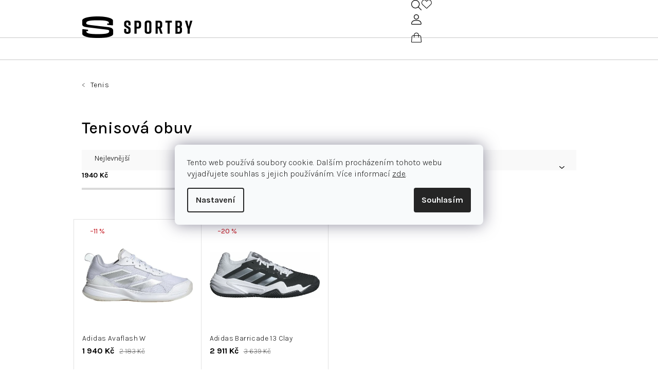

--- FILE ---
content_type: text/html; charset=utf-8
request_url: https://www.sportby.cz/tenisova-obuv/
body_size: 24197
content:
<!doctype html><html lang="cs" dir="ltr" class="header-background-light external-fonts-loaded"><head><meta charset="utf-8" /><meta name="viewport" content="width=device-width,initial-scale=1" /><title>Tenisová obuv - SPORTBY.CZ</title><link rel="preconnect" href="https://cdn.myshoptet.com" /><link rel="dns-prefetch" href="https://cdn.myshoptet.com" /><link rel="preload" href="https://cdn.myshoptet.com/prj/dist/master/cms/libs/jquery/jquery-1.11.3.min.js" as="script" /><link href="https://cdn.myshoptet.com/prj/dist/master/cms/templates/frontend_templates/shared/css/font-face/source-sans-3.css" rel="stylesheet"><link href="https://cdn.myshoptet.com/prj/dist/master/cms/templates/frontend_templates/shared/css/font-face/exo-2.css" rel="stylesheet"><link href="https://cdn.myshoptet.com/prj/dist/master/shop/dist/font-shoptet-14.css.d90e56d0dd782c13aabd.css" rel="stylesheet"><script>
dataLayer = [];
dataLayer.push({'shoptet' : {
    "pageId": 5565,
    "pageType": "category",
    "currency": "CZK",
    "currencyInfo": {
        "decimalSeparator": ",",
        "exchangeRate": 1,
        "priceDecimalPlaces": 0,
        "symbol": "K\u010d",
        "symbolLeft": 0,
        "thousandSeparator": " "
    },
    "language": "cs",
    "projectId": 597849,
    "category": {
        "guid": "0dfb608e-aef5-11ee-b1d1-9e5903748bbe",
        "path": "SPORTY | V\u00edce | Tenis | Tenisov\u00e1 obuv",
        "parentCategoryGuid": "cdd76ff2-aef4-11ee-88b8-9e5903748bbe"
    },
    "cartInfo": {
        "id": null,
        "freeShipping": false,
        "freeShippingFrom": 2500,
        "leftToFreeGift": {
            "formattedPrice": "0 K\u010d",
            "priceLeft": 0
        },
        "freeGift": false,
        "leftToFreeShipping": {
            "priceLeft": 2500,
            "dependOnRegion": 0,
            "formattedPrice": "2 500 K\u010d"
        },
        "discountCoupon": [],
        "getNoBillingShippingPrice": {
            "withoutVat": 0,
            "vat": 0,
            "withVat": 0
        },
        "cartItems": [],
        "taxMode": "ORDINARY"
    },
    "cart": [],
    "customer": {
        "priceRatio": 1,
        "priceListId": 1,
        "groupId": null,
        "registered": false,
        "mainAccount": false
    }
}});
dataLayer.push({'cookie_consent' : {
    "marketing": "denied",
    "analytics": "denied"
}});
document.addEventListener('DOMContentLoaded', function() {
    shoptet.consent.onAccept(function(agreements) {
        if (agreements.length == 0) {
            return;
        }
        dataLayer.push({
            'cookie_consent' : {
                'marketing' : (agreements.includes(shoptet.config.cookiesConsentOptPersonalisation)
                    ? 'granted' : 'denied'),
                'analytics': (agreements.includes(shoptet.config.cookiesConsentOptAnalytics)
                    ? 'granted' : 'denied')
            },
            'event': 'cookie_consent'
        });
    });
});
</script>

<!-- Google Tag Manager -->
<script>(function(w,d,s,l,i){w[l]=w[l]||[];w[l].push({'gtm.start':
new Date().getTime(),event:'gtm.js'});var f=d.getElementsByTagName(s)[0],
j=d.createElement(s),dl=l!='dataLayer'?'&l='+l:'';j.async=true;j.src=
'https://www.googletagmanager.com/gtm.js?id='+i+dl;f.parentNode.insertBefore(j,f);
})(window,document,'script','dataLayer','GTM-K9GBQDP');</script>
<!-- End Google Tag Manager -->

<meta property="og:type" content="website"><meta property="og:site_name" content="sportby.cz"><meta property="og:url" content="https://www.sportby.cz/tenisova-obuv/"><meta property="og:title" content="Tenisová obuv - SPORTBY.CZ"><meta name="author" content="SPORTBY.CZ"><meta name="web_author" content="Shoptet.cz"><meta name="dcterms.rightsHolder" content="www.sportby.cz"><meta name="robots" content="index,follow"><meta property="og:image" content="https://cdn.myshoptet.com/usr/www.sportby.cz/user/logos/logo.png?t=1768504194"><meta property="og:description" content="Tenisová obuv, SPORTBY.CZ"><meta name="description" content="Tenisová obuv, SPORTBY.CZ"><style>:root {--color-primary: #FFFFFF;--color-primary-h: 0;--color-primary-s: 0%;--color-primary-l: 100%;--color-primary-hover: #cb333b;--color-primary-hover-h: 357;--color-primary-hover-s: 60%;--color-primary-hover-l: 50%;--color-secondary: #cb333b;--color-secondary-h: 357;--color-secondary-s: 60%;--color-secondary-l: 50%;--color-secondary-hover: #b40000;--color-secondary-hover-h: 0;--color-secondary-hover-s: 100%;--color-secondary-hover-l: 35%;--color-tertiary: #F9F9F9;--color-tertiary-h: 0;--color-tertiary-s: 0%;--color-tertiary-l: 98%;--color-tertiary-hover: #161616;--color-tertiary-hover-h: 0;--color-tertiary-hover-s: 0%;--color-tertiary-hover-l: 9%;--color-header-background: #FFFFFF;--template-font: "Source Sans 3";--template-headings-font: "Exo 2";--header-background-url: url("[data-uri]");--cookies-notice-background: #F8FAFB;--cookies-notice-color: #252525;--cookies-notice-button-hover: #27263f;--cookies-notice-link-hover: #3b3a5f;--templates-update-management-preview-mode-content: "Náhled aktualizací šablony je aktivní pro váš prohlížeč."}</style>
    
    <link href="https://cdn.myshoptet.com/prj/dist/master/shop/dist/main-14.less.9408774177b75b58fbb0.css" rel="stylesheet" />
                <link href="https://cdn.myshoptet.com/prj/dist/master/shop/dist/mobile-header-v1-14.less.c4f3335c797d6ea362d4.css" rel="stylesheet" />
    
    <script>var shoptet = shoptet || {};</script>
    <script src="https://cdn.myshoptet.com/prj/dist/master/shop/dist/main-3g-header.js.05f199e7fd2450312de2.js"></script>
<!-- User include --><!-- api 498(150) html code header -->
<script async src="https://scripts.luigisbox.tech/LBX-582290.js"></script><meta name="luigisbox-tracker-id" content="479413-582290,cs"/><script type="text/javascript">const isPlpEnabled = sessionStorage.getItem('lbPlpEnabled') === 'true';if (isPlpEnabled) {const style = document.createElement("style");style.type = "text/css";style.id = "lb-plp-style";style.textContent = `body.type-category #content-wrapper,body.type-search #content-wrapper,body.type-category #content,body.type-search #content,body.type-category #content-in,body.type-search #content-in,body.type-category #main-in,body.type-search #main-in {min-height: 100vh;}body.type-category #content-wrapper > *,body.type-search #content-wrapper > *,body.type-category #content > *,body.type-search #content > *,body.type-category #content-in > *,body.type-search #content-in > *,body.type-category #main-in > *,body.type-search #main-in > * {display: none;}`;document.head.appendChild(style);}</script>
<!-- api 1884(1449) html code header -->
<style>.style-1, .style-2, .style-3 {  --shk-promo-status-active-bg: #cb343b;--shk-promo-status-active-c: #ffffff;--shk-promo-status-error-bg: #b90b0b;--shk-promo-status-error-c: #ffffff;--shk-promo-status-preactive-bg: #b90b0b;--shk-promo-status-preactive-c: #ffffff;--shk-promo-border-r: 0px;}.style-1 {  --shk-promo-g-border-c:#b7d6e2;--shk-promo-g-bg:#ebf5f9;--shk-promo-g-c:#000000;--shk-promo-g-head-c:#044b67;--shk-promo-g-head-bg:#b7d6e2;--shk-promo-g-price-c:#e92424;--shk-promo-g-normal-price-c:#000000;--shk-promo-g-discount-bg:#ffe0e0;--shk-promo-g-discount-c:#e92424;--shk-promo-g-countdown-c:#000000;--shk-promo-g-countdown-bg:#ffffff;--shk-promo-g-countdown-num-c:#e92424;--shk-promo-g-free-shipping-c:#008605;--shk-promo-g-code-bg:#ffffff;--shk-promo-g-code-bg-hover:#ffffff;--shk-promo-g-code-c:#000000;--shk-promo-g-code-c-hover:#2e7e9e;--shk-promo-g-code-border-c:#b7d6e2;--shk-promo-g-code-border-c-hover:#b7d6e2;--shk-promo-g-code-used-opacity:0.8;--shk-promo-g-button-add-bg:#008c06;--shk-promo-g-button-add-bg-hover:#007006;--shk-promo-g-button-add-c:#ffffff;--shk-promo-g-button-add-c-hover:#ffffff;--shk-promo-g-button-change-bg:#008c06;--shk-promo-g-button-change-bg-hover:#007006;--shk-promo-g-button-change-c:#ffffff;--shk-promo-g-button-change-c-hover:#ffffff;--shk-promo-g-button-remove-bg:#8c1700;--shk-promo-g-button-remove-bg-hover:#641100;--shk-promo-g-button-remove-c:#ffffff;--shk-promo-g-button-remove-c-hover:#ffffff;--shk-promo-d-border-c:#e3d4a6;--shk-promo-d-bg:#f9f1d7;--shk-promo-d-c:#000000;--shk-promo-d-head-c:#6f5402;--shk-promo-d-head-bg:#e3d4a6;--shk-promo-d-price-c:#e92424;--shk-promo-d-normal-price-c:#000000;--shk-promo-d-discount-bg:#ffe0e0;--shk-promo-d-discount-c:#e92424;--shk-promo-d-countdown-c:#000000;--shk-promo-d-countdown-bg:#ffffff;--shk-promo-d-countdown-num-c:#e92424;--shk-promo-d-free-shipping-c:#008605;--shk-promo-d-code-bg:#ffffff;--shk-promo-d-code-bg-hover:#ffffff;--shk-promo-d-code-c:#000000;--shk-promo-d-code-c-hover:#a2852d;--shk-promo-d-code-border-c:#e3d4a6;--shk-promo-d-code-border-c-hover:#e3d4a6;--shk-promo-d-code-used-opacity:0.8;--shk-promo-d-button-add-bg:#008c06;--shk-promo-d-button-add-bg-hover:#007006;--shk-promo-d-button-add-c:#ffffff;--shk-promo-d-button-add-c-hover:#ffffff;--shk-promo-d-button-change-bg:#008c06;--shk-promo-d-button-change-bg-hover:#007006;--shk-promo-d-button-change-c:#ffffff;--shk-promo-d-button-change-c-hover:#ffffff;--shk-promo-d-button-remove-bg:#8c1700;--shk-promo-d-button-remove-bg-hover:#641100;--shk-promo-d-button-remove-c:#ffffff;--shk-promo-d-button-remove-c-hover:#ffffff;}.style-2 {  --shk9-g-2-border-c:#ffd538;--shk9-g-2-bg:#fff9d7;--shk9-g-2-c:#000000;--shk9-g-2-head-c:#000000;--shk9-g-2-head-bg:#ffd538;--shk9-g-2-box-c:#000000;--shk9-g-2-box-bg:#ffd538;--shk9-g-2-price-c:#bc0000;--shk9-g-2-normal-price-c:#A4A4A4;--shk9-g-2-discount-bg:#ffd538;--shk9-g-2-discount-c:#bc0000;--shk9-g-2-discount-c-2:#bc0000;--shk9-g-2-countdown-c:#000000;--shk9-g-2-countdown-bg:#ffffff;--shk9-g-2-countdown-border-c:#ffd538;--shk9-g-2-countdown-num-c:#000000;--shk9-g-2-free-shipping-c:#6d8205;--shk9-g-2-free-shipping-c-2:#6d8205;--shk9-g-2-code-bg:#ffffff;--shk9-g-2-code-bg-hover:#ffffff;--shk9-g-2-code-c:#000000;--shk9-g-2-code-c-hover:#000000;--shk9-g-2-code-border-c:#000000;--shk9-g-2-code-border-c-hover:#000000;--shk9-g-2-code-used-opacity:0.8;--shk9-g-2-button-add-c:#000000;--shk9-g-2-button-add-c-hover:#000000;--shk9-g-2-button-change-c:#000000;--shk9-g-2-button-change-c-hover:#000000;--shk9-g-2-button-remove-c:#000000;--shk9-g-2-button-remove-c-hover:#000000;--shk9-d-2-border-c:#00275b;--shk9-d-2-bg:#ecf5fe;--shk9-d-2-c:#00275b;--shk9-d-2-head-c:#ffffff;--shk9-d-2-head-bg:#00275b;--shk9-d-2-box-c:#ffffff;--shk9-d-2-box-bg:#00275B;--shk9-d-2-price-c:#00275b;--shk9-d-2-normal-price-c:#A4A4A4;--shk9-d-2-discount-bg:#00275b;--shk9-d-2-discount-c:#ffffff;--shk9-d-2-discount-c-2:#ffffff;--shk9-d-2-countdown-c:#00275b;--shk9-d-2-countdown-bg:#ffffff;--shk9-d-2-countdown-border-c:#00275b;--shk9-d-2-countdown-num-c:#00275b;--shk9-d-2-free-shipping-c:#00275b;--shk9-d-2-free-shipping-c-2:#00275b;--shk9-d-2-code-bg:#ffffff;--shk9-d-2-code-bg-hover:#ffffff;--shk9-d-2-code-c:#000000;--shk9-d-2-code-c-hover:#000000;--shk9-d-2-code-border-c:#00275B;--shk9-d-2-code-border-c-hover:#00275B;--shk9-d-2-code-used-opacity:0.8;--shk9-d-2-button-add-c:#00275b;--shk9-d-2-button-add-c-hover:#00275b;--shk9-d-2-button-change-c:#00275b;--shk9-d-2-button-change-c-hover:#00275b;--shk9-d-2-button-remove-c:#00275b;--shk9-d-2-button-remove-c-hover:#00275b;}.style-3 {  --shk9-g-3-box-bg:#ffffff;--shk9-g-3-box-bc:#cb343b;--shk9-g-3-mt-c:#000000;--shk9-g-3-header-bg:#e0e0e0;--shk9-g-3-header-bc:#e0e0e0;--shk9-g-3-header-c:#000000;--shk9-g-3-discount-c:#cb343b;--shk9-g-3-discount-c-2:#bf1515;--shk9-g-3-discount-bg:#ffffff;--shk9-g-3-old-price-c:#000000;--shk9-g-3-promo-price-c:#cb343b;--shk9-g-3-pi-bc:#ffffff;--shk9-g-3-pi-bg:#ffffff;--shk9-g-3-pi-label-c:#000000;--shk9-g-3-pc-bg:#ffffff;--shk9-g-3-pc-c:#000000;--shk9-g-3-pc-bg-h:#ffffff;--shk9-g-3-pc-c-h:#cb343b;--shk9-g-3-fs-c:#000000;--shk9-g-3-b-add-c:#000000;--shk9-g-3-b-add-c-h:#000000;--shk9-g-3-b-change-c:#000000;--shk9-g-3-b-change-c-h:#000000;--shk9-g-3-b-remove-c:#000000;--shk9-g-3-b-remove-c-h:#000000;--shk9-g-3-cd-bg:#ffffff;--shk9-g-3-cd-c:#000000;--shk9-g-3-cd-num-c:#000000;--shk9-d-3-box-bg:#f1f1f1;--shk9-d-3-box-bc:#f1f1f1;--shk9-d-3-mt-c:#666666;--shk9-d-3-header-bg:#e0e0e0;--shk9-d-3-header-bc:#f1f1f1;--shk9-d-3-header-c:#414141;--shk9-d-3-discount-c:#bf1515;--shk9-d-3-discount-c-2:#bf1515;--shk9-d-3-discount-bg:#f1f1f1;--shk9-d-3-old-price-c:#666666;--shk9-d-3-promo-price-c:#333333;--shk9-d-3-pi-bc:#000000;--shk9-d-3-pi-bg:#ffffff;--shk9-d-3-pi-label-c:#000000;--shk9-d-3-pc-bg:#ffdf4f;--shk9-d-3-pc-c:#000000;--shk9-d-3-pc-bg-h:#ffdf4f;--shk9-d-3-pc-c-h:#000000;--shk9-d-3-fs-c:#0a7c07;--shk9-d-3-b-add-c:#000000;--shk9-d-3-b-add-c-h:#000000;--shk9-d-3-b-change-c:#000000;--shk9-d-3-b-change-c-h:#000000;--shk9-d-3-b-remove-c:#000000;--shk9-d-3-b-remove-c-h:#000000;--shk9-d-3-cd-bg:#ffdf4f;--shk9-d-3-cd-c:#1c1c1c;--shk9-d-3-cd-num-c:#1c1c1c;} .flag.flag-promo-extra-sleva, .pr-list-flag-promo-extra-sleva, .bool-promo-extra-sleva, .flag.flag-promo-unikatni-sleva, .pr-list-flag-promo-unikatni-sleva, .bool-promo-unikatni-sleva {--shk-promo-flag-extra-bg: #cb343b;--shk-promo-flag-extra-c: #ffffff;--shk-promo-flag-uni-bg: #cc0380;--shk-promo-flag-uni-c: #ffffff;} </style>
<!-- service 1884(1449) html code header -->
<link rel="stylesheet" href="https://cdn.myshoptet.com/addons/shop-factory-doplnky-FE/dynamicke-akce-a-slevy/styles.header.min.css?1f6e9d01848af98883e63cadbb0bca6c8a753698">
<!-- project html code header -->
<link rel="stylesheet" href="/user/documents/style.css?v=1.11">

<style>
/* PŘEKLADY
Text pod telefonem v patičce */
footer#footer .custom-footer__banner8 .accordion-content li span.tel:after { 
    content: "Po - Pá 9:00-14:30h" 
}
/* Text před filtrací v kategorii */
#content #filters-wrapper .filters-wrapper #filters.filters .filter-title::before {
    content: "Filtrování:";
}
/* Text tlačítka Přidat do košíku v detailu produktu */
.type-detail main#content .p-detail .p-data-wrapper .pr-action .p-to-cart-block .add-to-cart .add-to-cart-button .icon-cart:before {
    content: "Přidat do košíku";
}
.tooltip { z-index: 9999 }
/* Dočasné */
body:not(.admin-logged) .homepage-products-heading-8 { display: none }
body:not(.admin-logged) .products-wrapper:has(#products-8) { display: none }
#header .header-top .navigation-wrapper { justify-content: space-between }
</style>
<!-- /User include --><link rel="shortcut icon" href="/favicon.ico" type="image/x-icon" /><link rel="canonical" href="https://www.sportby.cz/tenisova-obuv/" /><script>!function(){var t={9196:function(){!function(){var t=/\[object (Boolean|Number|String|Function|Array|Date|RegExp)\]/;function r(r){return null==r?String(r):(r=t.exec(Object.prototype.toString.call(Object(r))))?r[1].toLowerCase():"object"}function n(t,r){return Object.prototype.hasOwnProperty.call(Object(t),r)}function e(t){if(!t||"object"!=r(t)||t.nodeType||t==t.window)return!1;try{if(t.constructor&&!n(t,"constructor")&&!n(t.constructor.prototype,"isPrototypeOf"))return!1}catch(t){return!1}for(var e in t);return void 0===e||n(t,e)}function o(t,r,n){this.b=t,this.f=r||function(){},this.d=!1,this.a={},this.c=[],this.e=function(t){return{set:function(r,n){u(c(r,n),t.a)},get:function(r){return t.get(r)}}}(this),i(this,t,!n);var e=t.push,o=this;t.push=function(){var r=[].slice.call(arguments,0),n=e.apply(t,r);return i(o,r),n}}function i(t,n,o){for(t.c.push.apply(t.c,n);!1===t.d&&0<t.c.length;){if("array"==r(n=t.c.shift()))t:{var i=n,a=t.a;if("string"==r(i[0])){for(var f=i[0].split("."),s=f.pop(),p=(i=i.slice(1),0);p<f.length;p++){if(void 0===a[f[p]])break t;a=a[f[p]]}try{a[s].apply(a,i)}catch(t){}}}else if("function"==typeof n)try{n.call(t.e)}catch(t){}else{if(!e(n))continue;for(var l in n)u(c(l,n[l]),t.a)}o||(t.d=!0,t.f(t.a,n),t.d=!1)}}function c(t,r){for(var n={},e=n,o=t.split("."),i=0;i<o.length-1;i++)e=e[o[i]]={};return e[o[o.length-1]]=r,n}function u(t,o){for(var i in t)if(n(t,i)){var c=t[i];"array"==r(c)?("array"==r(o[i])||(o[i]=[]),u(c,o[i])):e(c)?(e(o[i])||(o[i]={}),u(c,o[i])):o[i]=c}}window.DataLayerHelper=o,o.prototype.get=function(t){var r=this.a;t=t.split(".");for(var n=0;n<t.length;n++){if(void 0===r[t[n]])return;r=r[t[n]]}return r},o.prototype.flatten=function(){this.b.splice(0,this.b.length),this.b[0]={},u(this.a,this.b[0])}}()}},r={};function n(e){var o=r[e];if(void 0!==o)return o.exports;var i=r[e]={exports:{}};return t[e](i,i.exports,n),i.exports}n.n=function(t){var r=t&&t.__esModule?function(){return t.default}:function(){return t};return n.d(r,{a:r}),r},n.d=function(t,r){for(var e in r)n.o(r,e)&&!n.o(t,e)&&Object.defineProperty(t,e,{enumerable:!0,get:r[e]})},n.o=function(t,r){return Object.prototype.hasOwnProperty.call(t,r)},function(){"use strict";n(9196)}()}();</script>    <!-- Global site tag (gtag.js) - Google Analytics -->
    <script async src="https://www.googletagmanager.com/gtag/js?id=G-KJG84HVFHL"></script>
    <script>
        
        window.dataLayer = window.dataLayer || [];
        function gtag(){dataLayer.push(arguments);}
        

                    console.debug('default consent data');

            gtag('consent', 'default', {"ad_storage":"denied","analytics_storage":"denied","ad_user_data":"denied","ad_personalization":"denied","wait_for_update":500});
            dataLayer.push({
                'event': 'default_consent'
            });
        
        gtag('js', new Date());

        
                gtag('config', 'G-KJG84HVFHL', {"groups":"GA4","send_page_view":false,"content_group":"category","currency":"CZK","page_language":"cs"});
        
                gtag('config', 'AW-816600849', {"allow_enhanced_conversions":true});
        
        
        
        
        
                    gtag('event', 'page_view', {"send_to":"GA4","page_language":"cs","content_group":"category","currency":"CZK"});
        
        
        
        
        
        
        
        
        
        
        
        
        
        document.addEventListener('DOMContentLoaded', function() {
            if (typeof shoptet.tracking !== 'undefined') {
                for (var id in shoptet.tracking.bannersList) {
                    gtag('event', 'view_promotion', {
                        "send_to": "UA",
                        "promotions": [
                            {
                                "id": shoptet.tracking.bannersList[id].id,
                                "name": shoptet.tracking.bannersList[id].name,
                                "position": shoptet.tracking.bannersList[id].position
                            }
                        ]
                    });
                }
            }

            shoptet.consent.onAccept(function(agreements) {
                if (agreements.length !== 0) {
                    console.debug('gtag consent accept');
                    var gtagConsentPayload =  {
                        'ad_storage': agreements.includes(shoptet.config.cookiesConsentOptPersonalisation)
                            ? 'granted' : 'denied',
                        'analytics_storage': agreements.includes(shoptet.config.cookiesConsentOptAnalytics)
                            ? 'granted' : 'denied',
                                                                                                'ad_user_data': agreements.includes(shoptet.config.cookiesConsentOptPersonalisation)
                            ? 'granted' : 'denied',
                        'ad_personalization': agreements.includes(shoptet.config.cookiesConsentOptPersonalisation)
                            ? 'granted' : 'denied',
                        };
                    console.debug('update consent data', gtagConsentPayload);
                    gtag('consent', 'update', gtagConsentPayload);
                    dataLayer.push(
                        { 'event': 'update_consent' }
                    );
                }
            });
        });
    </script>
</head><body class="desktop id-5565 in-tenisova-obuv template-14 type-category one-column-body columns-mobile-2 columns-4 smart-labels-active ums_forms_redesign--off ums_a11y_category_page--on ums_discussion_rating_forms--off ums_flags_display_unification--on ums_a11y_login--off mobile-header-version-1"><noscript>
    <style>
        #header {
            padding-top: 0;
            position: relative !important;
            top: 0;
        }
        .header-navigation {
            position: relative !important;
        }
        .overall-wrapper {
            margin: 0 !important;
        }
        body:not(.ready) {
            visibility: visible !important;
        }
    </style>
    <div class="no-javascript">
        <div class="no-javascript__title">Musíte změnit nastavení vašeho prohlížeče</div>
        <div class="no-javascript__text">Podívejte se na: <a href="https://www.google.com/support/bin/answer.py?answer=23852">Jak povolit JavaScript ve vašem prohlížeči</a>.</div>
        <div class="no-javascript__text">Pokud používáte software na blokování reklam, může být nutné povolit JavaScript z této stránky.</div>
        <div class="no-javascript__text">Děkujeme.</div>
    </div>
</noscript>

        <div id="fb-root"></div>
        <script>
            window.fbAsyncInit = function() {
                FB.init({
//                    appId            : 'your-app-id',
                    autoLogAppEvents : true,
                    xfbml            : true,
                    version          : 'v19.0'
                });
            };
        </script>
        <script async defer crossorigin="anonymous" src="https://connect.facebook.net/cs_CZ/sdk.js"></script>
<!-- Google Tag Manager (noscript) -->
<noscript><iframe src="https://www.googletagmanager.com/ns.html?id=GTM-K9GBQDP"
height="0" width="0" style="display:none;visibility:hidden"></iframe></noscript>
<!-- End Google Tag Manager (noscript) -->

    <div class="siteCookies siteCookies--center siteCookies--light js-siteCookies" role="dialog" data-testid="cookiesPopup" data-nosnippet>
        <div class="siteCookies__form">
            <div class="siteCookies__content">
                <div class="siteCookies__text">
                    Tento web používá soubory cookie. Dalším procházením tohoto webu vyjadřujete souhlas s jejich používáním. Více informací <a href="/ochrana-osobnich-udaju/" noreferrer="">zde</a>.
                </div>
                <p class="siteCookies__links">
                    <button class="siteCookies__link js-cookies-settings" aria-label="Nastavení cookies" data-testid="cookiesSettings">Nastavení</button>
                </p>
            </div>
            <div class="siteCookies__buttonWrap">
                                <button class="siteCookies__button js-cookiesConsentSubmit" value="all" aria-label="Přijmout cookies" data-testid="buttonCookiesAccept">Souhlasím</button>
            </div>
        </div>
        <script>
            document.addEventListener("DOMContentLoaded", () => {
                const siteCookies = document.querySelector('.js-siteCookies');
                document.addEventListener("scroll", shoptet.common.throttle(() => {
                    const st = document.documentElement.scrollTop;
                    if (st > 1) {
                        siteCookies.classList.add('siteCookies--scrolled');
                    } else {
                        siteCookies.classList.remove('siteCookies--scrolled');
                    }
                }, 100));
            });
        </script>
    </div>
<a href="#content" class="skip-link sr-only">Přejít na obsah</a><div class="overall-wrapper"><header id="header">
        <div class="header-top">
            <div class="container navigation-wrapper header-top-wrapper">
                <div class="navigation-tools">
                                    </div>
                <div class="site-name"><a href="/" data-testid="linkWebsiteLogo"><img src="https://cdn.myshoptet.com/usr/www.sportby.cz/user/logos/logo.png" alt="SPORTBY.CZ" fetchpriority="low" /></a></div>                <div class="navigation-buttons">
                    <a href="#" class="toggle-window" data-target="search" data-testid="linkSearchIcon"><i class="icon-search"></i><span class="sr-only">Hledat</span></a>
                                                                                                                                            <a href="/login/?backTo=%2Ftenisova-obuv%2F" class="top-nav-button top-nav-button-login login toggle-window" data-target="login" data-testid="signin" rel="nofollow"><i class="icon-login"></i><span class="sr-only">Přihlášení</span></a>
                                                                                                                                
    <a href="/kosik/" class="btn btn-icon toggle-window cart-count" data-target="cart" data-testid="headerCart" rel="nofollow" aria-haspopup="dialog" aria-expanded="false" aria-controls="cart-widget">
        <span class="icon-cart"></span>
                <span class="sr-only">Nákupní košík</span>
        
    
            </a>
                    <a href="#" class="toggle-window" data-target="navigation" data-testid="hamburgerMenu"></a>
                </div>
                <div class="user-action">
                                            <div class="user-action-in"><div class="user-action-login popup-widget login-widget"><div class="popup-widget-inner"><h2 id="loginHeading">Přihlášení k vašemu účtu</h2><div id="customerLogin"><form action="/action/Customer/Login/" method="post" id="formLoginIncluded" class="csrf-enabled formLogin" data-testid="formLogin"><input type="hidden" name="referer" value="" /><div class="form-group"><div class="input-wrapper email js-validated-element-wrapper no-label"><input type="email" name="email" class="form-control" autofocus placeholder="E-mailová adresa (např. jan@novak.cz)" data-testid="inputEmail" autocomplete="email" required /></div></div><div class="form-group"><div class="input-wrapper password js-validated-element-wrapper no-label"><input type="password" name="password" class="form-control" placeholder="Heslo" data-testid="inputPassword" autocomplete="current-password" required /><span class="no-display">Nemůžete vyplnit toto pole</span><input type="text" name="surname" value="" class="no-display" /></div></div><div class="form-group"><div class="login-wrapper"><button type="submit" class="btn btn-secondary btn-text btn-login" data-testid="buttonSubmit">Přihlásit se</button><div class="password-helper"><a href="/registrace/" data-testid="signup" rel="nofollow">Nová registrace</a><a href="/klient/zapomenute-heslo/" rel="nofollow">Zapomenuté heslo</a></div></div></div></form>
</div></div></div>
    <div id="cart-widget" class="user-action-cart popup-widget cart-widget loader-wrapper" data-testid="popupCartWidget" role="dialog" aria-hidden="true">
        <div class="popup-widget-inner cart-widget-inner place-cart-here">
            <div class="loader-overlay">
                <div class="loader"></div>
            </div>
        </div>
    </div>

    <div class="user-action-search popup-widget search-widget search stay-open" itemscope itemtype="https://schema.org/WebSite" data-testid="searchWidget">
        <span href="#" class="search-widget-close toggle-window" data-target="search" data-testid="linkSearchIcon"></span>
        <meta itemprop="headline" content="Tenisová obuv"/><meta itemprop="url" content="https://www.sportby.cz"/><meta itemprop="text" content="Tenisová obuv, SPORTBY.CZ"/>        <form action="/action/ProductSearch/prepareString/" method="post"
    id="formSearchForm" class="search-form compact-form js-search-main"
    itemprop="potentialAction" itemscope itemtype="https://schema.org/SearchAction" data-testid="searchForm">
    <fieldset>
        <meta itemprop="target"
            content="https://www.sportby.cz/vyhledavani/?string={string}"/>
        <input type="hidden" name="language" value="cs"/>
        
    <span class="search-form-input-group">
        
    <span class="search-input-icon" aria-hidden="true"></span>

<input
    type="search"
    name="string"
        class="query-input form-control search-input js-search-input"
    placeholder="Napište, co hledáte"
    autocomplete="off"
    required
    itemprop="query-input"
    aria-label="Vyhledávání"
    data-testid="searchInput"
>
        <button type="submit" class="btn btn-default search-button" data-testid="searchBtn">Hledat</button>
    </span>

    </fieldset>
</form>
    </div>
</div>
                                    </div>
            </div>
        </div>
        <div class="header-bottom">
            <div class="navigation-wrapper header-bottom-wrapper">
                <nav id="navigation" aria-label="Hlavní menu" data-collapsible="true"><div class="navigation-in menu"><ul class="menu-level-1" role="menubar" data-testid="headerMenuItems"><li class="menu-item-4128 ext" role="none"><a href="/sporty/" data-testid="headerMenuItem" role="menuitem" aria-haspopup="true" aria-expanded="false"><b>SPORTY</b><span class="submenu-arrow"></span></a><ul class="menu-level-2" aria-label="SPORTY" tabindex="-1" role="menu"><li class="menu-item-4131 has-third-level" role="none"><div class="menu-no-image"><a href="/snowboarding/" data-testid="headerMenuItem" role="menuitem"><span>Snowboarding</span></a>
                                                    <ul class="menu-level-3" role="menu">
                                                                    <li class="menu-item-4392" role="none">
                                        <a href="/snowboardove-obleceni/" data-testid="headerMenuItem" role="menuitem">
                                            Snowboardové oblečení</a>                                    </li>
                                                                    <li class="menu-item-5691" role="none">
                                        <a href="/snowboardy/" data-testid="headerMenuItem" role="menuitem">
                                            Snowboardy</a>                                    </li>
                                                                    <li class="menu-item-4800" role="none">
                                        <a href="/snowboardove-boty/" data-testid="headerMenuItem" role="menuitem">
                                            Snowboardové boty</a>                                    </li>
                                                                    <li class="menu-item-4707" role="none">
                                        <a href="/snowboardove-vazani/" data-testid="headerMenuItem" role="menuitem">
                                            Snowboardové vázání</a>                                    </li>
                                                                    <li class="menu-item-4719" role="none">
                                        <a href="/splitboarding/" data-testid="headerMenuItem" role="menuitem">
                                            Splitboarding</a>                                    </li>
                                                                    <li class="menu-item-4215" role="none">
                                        <a href="/doplnky-na-snowboard/" data-testid="headerMenuItem" role="menuitem">
                                            Doplňky na snowboard</a>                                    </li>
                                                                    <li class="menu-item-4734" role="none">
                                        <a href="/snowboardove-bryle/" data-testid="headerMenuItem" role="menuitem">
                                            Snowboardové brýle</a>                                    </li>
                                                                    <li class="menu-item-4905" role="none">
                                        <a href="/snowboardove-prilby/" data-testid="headerMenuItem" role="menuitem">
                                            Snowboardové přilby</a>                                    </li>
                                                                    <li class="menu-item-4959" role="none">
                                        <a href="/lavinove-vybaveni/" data-testid="headerMenuItem" role="menuitem">
                                            Lavinové vybavení</a>                                    </li>
                                                                    <li class="menu-item-5037" role="none">
                                        <a href="/batohy-vaky/" data-testid="headerMenuItem" role="menuitem">
                                            Batohy/Vaky</a>                                    </li>
                                                                    <li class="menu-item-4134" role="none">
                                        <a href="/snowboardove-chranice/" data-testid="headerMenuItem" role="menuitem">
                                            Snowboardové chrániče</a>                                    </li>
                                                            </ul>
                        </div></li><li class="menu-item-4140 has-third-level" role="none"><div class="menu-no-image"><a href="/sjezdove-lyzovani/" data-testid="headerMenuItem" role="menuitem"><span>Sjezdové lyžování</span></a>
                                                    <ul class="menu-level-3" role="menu">
                                                                    <li class="menu-item-4383" role="none">
                                        <a href="/lyzarske-obleceni/" data-testid="headerMenuItem" role="menuitem">
                                            Lyžařské oblečení</a>                                    </li>
                                                                    <li class="menu-item-4458" role="none">
                                        <a href="/lyze/" data-testid="headerMenuItem" role="menuitem">
                                            Lyže</a>                                    </li>
                                                                    <li class="menu-item-4689" role="none">
                                        <a href="/lyzarky/" data-testid="headerMenuItem" role="menuitem">
                                            Lyžařky</a>                                    </li>
                                                                    <li class="menu-item-4857" role="none">
                                        <a href="/lyzarske-hole/" data-testid="headerMenuItem" role="menuitem">
                                            Lyžařské hole</a>                                    </li>
                                                                    <li class="menu-item-4143" role="none">
                                        <a href="/lyzarske-chranice/" data-testid="headerMenuItem" role="menuitem">
                                            Lyžařské chrániče</a>                                    </li>
                                                                    <li class="menu-item-4212" role="none">
                                        <a href="/parafiny-servis/" data-testid="headerMenuItem" role="menuitem">
                                            Parafíny/Servis</a>                                    </li>
                                                                    <li class="menu-item-4731" role="none">
                                        <a href="/lyzarske-bryle/" data-testid="headerMenuItem" role="menuitem">
                                            Lyžařské brýle</a>                                    </li>
                                                                    <li class="menu-item-4902" role="none">
                                        <a href="/lyzarske-prilby/" data-testid="headerMenuItem" role="menuitem">
                                            Lyžařské přilby</a>                                    </li>
                                                                    <li class="menu-item-4962" role="none">
                                        <a href="/lavinove-vybaveni-2/" data-testid="headerMenuItem" role="menuitem">
                                            Lavinové vybavení</a>                                    </li>
                                                                    <li class="menu-item-5460" role="none">
                                        <a href="/batohy-vaky-2/" data-testid="headerMenuItem" role="menuitem">
                                            Batohy/Vaky</a>                                    </li>
                                                                    <li class="menu-item-5511" role="none">
                                        <a href="/vazani-na-lyze/" data-testid="headerMenuItem" role="menuitem">
                                            Vázání na lyže</a>                                    </li>
                                                            </ul>
                        </div></li><li class="menu-item-4446 has-third-level" role="none"><div class="menu-no-image"><a href="/skialpinismus/" data-testid="headerMenuItem" role="menuitem"><span>Skialpinismus</span></a>
                                                    <ul class="menu-level-3" role="menu">
                                                                    <li class="menu-item-5976" role="none">
                                        <a href="/skialpove-batohy/" data-testid="headerMenuItem" role="menuitem">
                                            Skialpové batohy</a>                                    </li>
                                                                    <li class="menu-item-5538" role="none">
                                        <a href="/skialp-obleceni/" data-testid="headerMenuItem" role="menuitem">
                                            Skialp oblečení</a>                                    </li>
                                                                    <li class="menu-item-5103" role="none">
                                        <a href="/skialp-lyze/" data-testid="headerMenuItem" role="menuitem">
                                            Skialp lyže</a>                                    </li>
                                                                    <li class="menu-item-5631" role="none">
                                        <a href="/skialp-sety/" data-testid="headerMenuItem" role="menuitem">
                                            Skialp sety</a>                                    </li>
                                                                    <li class="menu-item-5397" role="none">
                                        <a href="/skialp-lyzarky/" data-testid="headerMenuItem" role="menuitem">
                                            Skialp lyžařky</a>                                    </li>
                                                                    <li class="menu-item-4449" role="none">
                                        <a href="/pasy/" data-testid="headerMenuItem" role="menuitem">
                                            Pásy</a>                                    </li>
                                                                    <li class="menu-item-4863" role="none">
                                        <a href="/skialp-vazani/" data-testid="headerMenuItem" role="menuitem">
                                            Skialp vázání</a>                                    </li>
                                                                    <li class="menu-item-4965" role="none">
                                        <a href="/lavinove-vybaveni-3/" data-testid="headerMenuItem" role="menuitem">
                                            Lavinové vybavení</a>                                    </li>
                                                                    <li class="menu-item-5508" role="none">
                                        <a href="/skialp-hole/" data-testid="headerMenuItem" role="menuitem">
                                            Skialp hole</a>                                    </li>
                                                            </ul>
                        </div></li><li class="menu-item-4713 has-third-level" role="none"><div class="menu-no-image"><a href="/bezecke-lyzovani/" data-testid="headerMenuItem" role="menuitem"><span>Běžecké lyžování</span></a>
                                                    <ul class="menu-level-3" role="menu">
                                                                    <li class="menu-item-5076" role="none">
                                        <a href="/bezky/" data-testid="headerMenuItem" role="menuitem">
                                            Běžky</a>                                    </li>
                                                                    <li class="menu-item-5979" role="none">
                                        <a href="/boty-pro-krizove-lyzovani-2/" data-testid="headerMenuItem" role="menuitem">
                                            Obuv na běžky</a>                                    </li>
                                                                    <li class="menu-item-4830" role="none">
                                        <a href="/hole-na-bezky/" data-testid="headerMenuItem" role="menuitem">
                                            Hole na běžky</a>                                    </li>
                                                                    <li class="menu-item-4824" role="none">
                                        <a href="/bezecke-obleceni-2/" data-testid="headerMenuItem" role="menuitem">
                                            Běžecké oblečení</a>                                    </li>
                                                                    <li class="menu-item-4716" role="none">
                                        <a href="/vazani-doplnky/" data-testid="headerMenuItem" role="menuitem">
                                            Vázání / Doplňky</a>                                    </li>
                                                            </ul>
                        </div></li><li class="menu-item-4230 has-third-level" role="none"><div class="menu-no-image"><a href="/zimni-sporty/" data-testid="headerMenuItem" role="menuitem"><span>Zimní sporty</span></a>
                                                    <ul class="menu-level-3" role="menu">
                                                                    <li class="menu-item-4233" role="none">
                                        <a href="/hokej/" data-testid="headerMenuItem" role="menuitem">
                                            Hokej</a>                                    </li>
                                                                    <li class="menu-item-4869" role="none">
                                        <a href="/ledni-brusle/" data-testid="headerMenuItem" role="menuitem">
                                            Lední brusle</a>                                    </li>
                                                                    <li class="menu-item-4254" role="none">
                                        <a href="/boby-sanky/" data-testid="headerMenuItem" role="menuitem">
                                            Boby/Sáňky</a>                                    </li>
                                                            </ul>
                        </div></li><li class="menu-item-4149 has-third-level" role="none"><div class="menu-no-image"><a href="/outdoor/" data-testid="headerMenuItem" role="menuitem"><span>Outdoor</span></a>
                                                    <ul class="menu-level-3" role="menu">
                                                                    <li class="menu-item-4224" role="none">
                                        <a href="/outdoor-obuv/" data-testid="headerMenuItem" role="menuitem">
                                            Outdoorové boty</a>                                    </li>
                                                                    <li class="menu-item-4401" role="none">
                                        <a href="/outdoor-obleceni/" data-testid="headerMenuItem" role="menuitem">
                                            Outdoor oblečení</a>                                    </li>
                                                                    <li class="menu-item-4992" role="none">
                                        <a href="/batohy-5/" data-testid="headerMenuItem" role="menuitem">
                                            Batohy</a>                                    </li>
                                                                    <li class="menu-item-4473" role="none">
                                        <a href="/trekingove-hole/" data-testid="headerMenuItem" role="menuitem">
                                            Trekingové hole</a>                                    </li>
                                                                    <li class="menu-item-4185" role="none">
                                        <a href="/kempovani/" data-testid="headerMenuItem" role="menuitem">
                                            Kempování</a>                                    </li>
                                                                    <li class="menu-item-4425" role="none">
                                        <a href="/horolezectvi/" data-testid="headerMenuItem" role="menuitem">
                                            Horolezectví</a>                                    </li>
                                                                    <li class="menu-item-5001" role="none">
                                        <a href="/celovky-lampy/" data-testid="headerMenuItem" role="menuitem">
                                            Čelovky/Lampy</a>                                    </li>
                                                                    <li class="menu-item-5211" role="none">
                                        <a href="/stany--spacaky--karimatky/" data-testid="headerMenuItem" role="menuitem">
                                            Stany/ Spacáky/ Karimatky</a>                                    </li>
                                                                    <li class="menu-item-5811" role="none">
                                        <a href="/slunecni-bryle-3/" data-testid="headerMenuItem" role="menuitem">
                                            Sluneční brýle</a>                                    </li>
                                                                    <li class="menu-item-5766" role="none">
                                        <a href="/doplnky-14/" data-testid="headerMenuItem" role="menuitem">
                                            Doplňky</a>                                    </li>
                                                            </ul>
                        </div></li><li class="menu-item-4203 has-third-level" role="none"><div class="menu-no-image"><a href="/fitness/" data-testid="headerMenuItem" role="menuitem"><span>Fitness</span></a>
                                                    <ul class="menu-level-3" role="menu">
                                                                    <li class="menu-item-4353" role="none">
                                        <a href="/fitness-obuv/" data-testid="headerMenuItem" role="menuitem">
                                            Fitness obuv</a>                                    </li>
                                                                    <li class="menu-item-4698" role="none">
                                        <a href="/fitness-obleceni/" data-testid="headerMenuItem" role="menuitem">
                                            Fitness oblečení</a>                                    </li>
                                                                    <li class="menu-item-5598" role="none">
                                        <a href="/fitness-tasky/" data-testid="headerMenuItem" role="menuitem">
                                            Fitness tašky</a>                                    </li>
                                                                    <li class="menu-item-5906" role="none">
                                        <a href="/doplnkova-vyziva-4/" data-testid="headerMenuItem" role="menuitem">
                                            Doplňková výživa</a>                                    </li>
                                                                    <li class="menu-item-4206" role="none">
                                        <a href="/fitness-prislusenstvi/" data-testid="headerMenuItem" role="menuitem">
                                            Fitness příslušenství</a>                                    </li>
                                                                    <li class="menu-item-4590" role="none">
                                        <a href="/bojove-sporty/" data-testid="headerMenuItem" role="menuitem">
                                            Bojové sporty</a>                                    </li>
                                                            </ul>
                        </div></li><li class="menu-item-4194 has-third-level" role="none"><div class="menu-no-image"><a href="/beh/" data-testid="headerMenuItem" role="menuitem"><span>Běh</span></a>
                                                    <ul class="menu-level-3" role="menu">
                                                                    <li class="menu-item-4218" role="none">
                                        <a href="/bezecka-obuv/" data-testid="headerMenuItem" role="menuitem">
                                            Běžecká obuv</a>                                    </li>
                                                                    <li class="menu-item-4368" role="none">
                                        <a href="/bezecke-obleceni/" data-testid="headerMenuItem" role="menuitem">
                                            Běžecké oblečení</a>                                    </li>
                                                                    <li class="menu-item-4197" role="none">
                                        <a href="/prislusenstvi/" data-testid="headerMenuItem" role="menuitem">
                                            Příslušenství</a>                                    </li>
                                                                    <li class="menu-item-4263" role="none">
                                        <a href="/doplnkova-vyziva/" data-testid="headerMenuItem" role="menuitem">
                                            Doplňková výživa</a>                                    </li>
                                                                    <li class="menu-item-4467" role="none">
                                        <a href="/sportovni-bryle/" data-testid="headerMenuItem" role="menuitem">
                                            Sportovní brýle</a>                                    </li>
                                                            </ul>
                        </div></li><li class="menu-item-4329 has-third-level" role="none"><div class="menu-no-image"><a href="/cyklistika/" data-testid="headerMenuItem" role="menuitem"><span>Cyklistika</span></a>
                                                    <ul class="menu-level-3" role="menu">
                                                                    <li class="menu-item-4479" role="none">
                                        <a href="/jizdni-kola/" data-testid="headerMenuItem" role="menuitem">
                                            Jízdní kola</a>                                    </li>
                                                                    <li class="menu-item-4542" role="none">
                                        <a href="/cyklisticke-obleceni/" data-testid="headerMenuItem" role="menuitem">
                                            Cyklistické oblečení</a>                                    </li>
                                                                    <li class="menu-item-4791" role="none">
                                        <a href="/cyklisticka-obuv/" data-testid="headerMenuItem" role="menuitem">
                                            Cyklistická obuv</a>                                    </li>
                                                                    <li class="menu-item-4341" role="none">
                                        <a href="/cyklo-doplnky/" data-testid="headerMenuItem" role="menuitem">
                                            Cyklo doplňky</a>                                    </li>
                                                                    <li class="menu-item-4782" role="none">
                                        <a href="/cyklisticke-prilby/" data-testid="headerMenuItem" role="menuitem">
                                            Cyklistické přilby</a>                                    </li>
                                                                    <li class="menu-item-4332" role="none">
                                        <a href="/komponenty/" data-testid="headerMenuItem" role="menuitem">
                                            Komponenty</a>                                    </li>
                                                                    <li class="menu-item-4470" role="none">
                                        <a href="/sportovni-bryle-2/" data-testid="headerMenuItem" role="menuitem">
                                            Sportovní brýle</a>                                    </li>
                                                            </ul>
                        </div></li><li class="menu-item-4272 has-third-level" role="none"><div class="menu-no-image"><a href="/tymove-sporty/" data-testid="headerMenuItem" role="menuitem"><span>Týmové sporty</span></a>
                                                    <ul class="menu-level-3" role="menu">
                                                                    <li class="menu-item-5172" role="none">
                                        <a href="/shalova-obuv/" data-testid="headerMenuItem" role="menuitem">
                                            Shalová obuv</a>                                    </li>
                                                                    <li class="menu-item-4356" role="none">
                                        <a href="/fotbal/" data-testid="headerMenuItem" role="menuitem">
                                            Fotbal</a>                                    </li>
                                                                    <li class="menu-item-5154" role="none">
                                        <a href="/basketbal/" data-testid="headerMenuItem" role="menuitem">
                                            Basketbal</a>                                    </li>
                                                                    <li class="menu-item-4761" role="none">
                                        <a href="/volejbal/" data-testid="headerMenuItem" role="menuitem">
                                            Volejbal</a>                                    </li>
                                                                    <li class="menu-item-4275" role="none">
                                        <a href="/florbal/" data-testid="headerMenuItem" role="menuitem">
                                            Florbal</a>                                    </li>
                                                                    <li class="menu-item-5727" role="none">
                                        <a href="/americky-fotbal/" data-testid="headerMenuItem" role="menuitem">
                                            Americký fotbal</a>                                    </li>
                                                            </ul>
                        </div></li><li class="menu-item-4302 has-third-level" role="none"><div class="menu-no-image"><a href="/vodni-sporty/" data-testid="headerMenuItem" role="menuitem"><span>Vodní sporty</span></a>
                                                    <ul class="menu-level-3" role="menu">
                                                                    <li class="menu-item-4887" role="none">
                                        <a href="/paddleboard/" data-testid="headerMenuItem" role="menuitem">
                                            Paddleboard</a>                                    </li>
                                                                    <li class="menu-item-4317" role="none">
                                        <a href="/plavani/" data-testid="headerMenuItem" role="menuitem">
                                            Plavání</a>                                    </li>
                                                                    <li class="menu-item-4671" role="none">
                                        <a href="/potapeni/" data-testid="headerMenuItem" role="menuitem">
                                            Potápění</a>                                    </li>
                                                                    <li class="menu-item-4767" role="none">
                                        <a href="/neopreny-lycry/" data-testid="headerMenuItem" role="menuitem">
                                            Neopreny/Lycry</a>                                    </li>
                                                                    <li class="menu-item-4305" role="none">
                                        <a href="/plazove-hry/" data-testid="headerMenuItem" role="menuitem">
                                            Plážové hry</a>                                    </li>
                                                                    <li class="menu-item-4326" role="none">
                                        <a href="/bazeny-a-hry-do-bazenu/" data-testid="headerMenuItem" role="menuitem">
                                            Bazény a hry do bazénů</a>                                    </li>
                                                                    <li class="menu-item-5313" role="none">
                                        <a href="/plavecke-vesty/" data-testid="headerMenuItem" role="menuitem">
                                            Plavecké vesty</a>                                    </li>
                                                                    <li class="menu-item-5424" role="none">
                                        <a href="/obuv-do-vody/" data-testid="headerMenuItem" role="menuitem">
                                            Obuv do vody</a>                                    </li>
                                                                    <li class="menu-item-5613" role="none">
                                        <a href="/doplnky-12/" data-testid="headerMenuItem" role="menuitem">
                                            Doplňky</a>                                    </li>
                                                            </ul>
                        </div></li><li class="menu-item-4281 has-third-level" role="none"><div class="menu-no-image"><a href="/vice/" data-testid="headerMenuItem" role="menuitem"><span>Více</span></a>
                                                    <ul class="menu-level-3" role="menu">
                                                                    <li class="menu-item-5481" role="none">
                                        <a href="/skateboarding/" data-testid="headerMenuItem" role="menuitem">
                                            Skateboarding</a>                                    </li>
                                                                    <li class="menu-item-4311" role="none">
                                        <a href="/koleckove-brusle/" data-testid="headerMenuItem" role="menuitem">
                                            Kolečkové brusle</a>                                    </li>
                                                                    <li class="menu-item-5319" role="none">
                                        <a href="/kolobezky/" data-testid="headerMenuItem" role="menuitem">
                                            Koloběžky</a>                                    </li>
                                                                    <li class="menu-item-4284" role="none">
                                        <a href="/stolni-tenis/" data-testid="headerMenuItem" role="menuitem">
                                            Stolní tenis</a>                                    </li>
                                                                    <li class="menu-item-4293" role="none">
                                        <a href="/badminton/" data-testid="headerMenuItem" role="menuitem">
                                            Badminton</a>                                    </li>
                                                                    <li class="menu-item-4362" role="none">
                                        <a href="/tenis/" data-testid="headerMenuItem" role="menuitem">
                                            Tenis</a>                                    </li>
                                                                    <li class="menu-item-4575" role="none">
                                        <a href="/prilby-chranice/" data-testid="headerMenuItem" role="menuitem">
                                            Přilby/Chrániče</a>                                    </li>
                                                            </ul>
                        </div></li></ul></li>
<li class="menu-item-4170 ext" role="none"><a href="/zeny/" data-testid="headerMenuItem" role="menuitem" aria-haspopup="true" aria-expanded="false"><b>ŽENY</b><span class="submenu-arrow"></span></a><ul class="menu-level-2" aria-label="ŽENY" tabindex="-1" role="menu"><li class="menu-item-4524 has-third-level" role="none"><div class="menu-no-image"><a href="/obuv-4/" data-testid="headerMenuItem" role="menuitem"><span>Obuv</span></a>
                                                    <ul class="menu-level-3" role="menu">
                                                                    <li class="menu-item-5079" role="none">
                                        <a href="/tenisky-2/" data-testid="headerMenuItem" role="menuitem">
                                            Tenisky</a>                                    </li>
                                                                    <li class="menu-item-4527" role="none">
                                        <a href="/sandaly-zabky-pantofle/" data-testid="headerMenuItem" role="menuitem">
                                            Sandály / Žabky / Pantofle</a>                                    </li>
                                                                    <li class="menu-item-5280" role="none">
                                        <a href="/obuv-podzimni-a-zimni-4/" data-testid="headerMenuItem" role="menuitem">
                                            Obuv podzimní a zimní</a>                                    </li>
                                                            </ul>
                        </div></li><li class="menu-item-4374 has-third-level" role="none"><div class="menu-no-image"><a href="/obleceni/" data-testid="headerMenuItem" role="menuitem"><span>Oblečení</span></a>
                                                    <ul class="menu-level-3" role="menu">
                                                                    <li class="menu-item-5490" role="none">
                                        <a href="/tricka-topy-kosile/" data-testid="headerMenuItem" role="menuitem">
                                            Trička / Topy / Košile</a>                                    </li>
                                                                    <li class="menu-item-5457" role="none">
                                        <a href="/svetry-mikiny-2/" data-testid="headerMenuItem" role="menuitem">
                                            Svetry / Mikiny</a>                                    </li>
                                                                    <li class="menu-item-5646" role="none">
                                        <a href="/vesty-2/" data-testid="headerMenuItem" role="menuitem">
                                            Vesty</a>                                    </li>
                                                                    <li class="menu-item-5352" role="none">
                                        <a href="/bundy-6/" data-testid="headerMenuItem" role="menuitem">
                                            Bundy</a>                                    </li>
                                                                    <li class="menu-item-5493" role="none">
                                        <a href="/saty-sukne/" data-testid="headerMenuItem" role="menuitem">
                                            Šaty / Sukně</a>                                    </li>
                                                                    <li class="menu-item-5802" role="none">
                                        <a href="/kratasy-6/" data-testid="headerMenuItem" role="menuitem">
                                            Kraťasy</a>                                    </li>
                                                                    <li class="menu-item-5814" role="none">
                                        <a href="/kalhoty-7/" data-testid="headerMenuItem" role="menuitem">
                                            Kalhoty</a>                                    </li>
                                                                    <li class="menu-item-4377" role="none">
                                        <a href="/plavky/" data-testid="headerMenuItem" role="menuitem">
                                            Plavky</a>                                    </li>
                                                                    <li class="menu-item-5685" role="none">
                                        <a href="/spodni-pradlo-5/" data-testid="headerMenuItem" role="menuitem">
                                            Spodní prádlo</a>                                    </li>
                                                            </ul>
                        </div></li><li class="menu-item-4173 has-third-level" role="none"><div class="menu-no-image"><a href="/doplnky-2/" data-testid="headerMenuItem" role="menuitem"><span>Doplňky</span></a>
                                                    <ul class="menu-level-3" role="menu">
                                                                    <li class="menu-item-4740" role="none">
                                        <a href="/batohy/" data-testid="headerMenuItem" role="menuitem">
                                            Batohy</a>                                    </li>
                                                                    <li class="menu-item-5088" role="none">
                                        <a href="/kabelky/" data-testid="headerMenuItem" role="menuitem">
                                            Kabelky</a>                                    </li>
                                                                    <li class="menu-item-4851" role="none">
                                        <a href="/penezenky/" data-testid="headerMenuItem" role="menuitem">
                                            Peněženky</a>                                    </li>
                                                                    <li class="menu-item-4416" role="none">
                                        <a href="/ksiltovky-klobouky/" data-testid="headerMenuItem" role="menuitem">
                                            Kšiltovky / Klobouky</a>                                    </li>
                                                                    <li class="menu-item-4620" role="none">
                                        <a href="/slunecni-bryle/" data-testid="headerMenuItem" role="menuitem">
                                            Sluneční brýle</a>                                    </li>
                                                                    <li class="menu-item-4737" role="none">
                                        <a href="/ledvinky-tasky-pres-rameno/" data-testid="headerMenuItem" role="menuitem">
                                            Ledvinky / Tašky přes rameno</a>                                    </li>
                                                                    <li class="menu-item-5742" role="none">
                                        <a href="/cestovni-tasky/" data-testid="headerMenuItem" role="menuitem">
                                            Cestovní tašky</a>                                    </li>
                                                                    <li class="menu-item-4176" role="none">
                                        <a href="/ponozky-2/" data-testid="headerMenuItem" role="menuitem">
                                            Ponožky</a>                                    </li>
                                                                    <li class="menu-item-5265" role="none">
                                        <a href="/rukavice-3/" data-testid="headerMenuItem" role="menuitem">
                                            Rukavice</a>                                    </li>
                                                                    <li class="menu-item-5403" role="none">
                                        <a href="/celenky/" data-testid="headerMenuItem" role="menuitem">
                                            Čelenky</a>                                    </li>
                                                                    <li class="menu-item-4662" role="none">
                                        <a href="/zimni-cepice/" data-testid="headerMenuItem" role="menuitem">
                                            Zimní čepice</a>                                    </li>
                                                            </ul>
                        </div></li></ul></li>
<li class="menu-item-4161 ext" role="none"><a href="/muzi/" data-testid="headerMenuItem" role="menuitem" aria-haspopup="true" aria-expanded="false"><b>MUŽI</b><span class="submenu-arrow"></span></a><ul class="menu-level-2" aria-label="MUŽI" tabindex="-1" role="menu"><li class="menu-item-4179 has-third-level" role="none"><div class="menu-no-image"><a href="/obuv/" data-testid="headerMenuItem" role="menuitem"><span>Obuv</span></a>
                                                    <ul class="menu-level-3" role="menu">
                                                                    <li class="menu-item-4974" role="none">
                                        <a href="/tenisky/" data-testid="headerMenuItem" role="menuitem">
                                            Tenisky</a>                                    </li>
                                                                    <li class="menu-item-4533" role="none">
                                        <a href="/sandaly-zabky-pantofle-2/" data-testid="headerMenuItem" role="menuitem">
                                            Sandály / Žabky / Pantofle</a>                                    </li>
                                                                    <li class="menu-item-4182" role="none">
                                        <a href="/obuv-podzimni-a-zimni/" data-testid="headerMenuItem" role="menuitem">
                                            Obuv podzimní a zimní</a>                                    </li>
                                                            </ul>
                        </div></li><li class="menu-item-4410 has-third-level" role="none"><div class="menu-no-image"><a href="/obleceni-2/" data-testid="headerMenuItem" role="menuitem"><span>Oblečení</span></a>
                                                    <ul class="menu-level-3" role="menu">
                                                                    <li class="menu-item-5967" role="none">
                                        <a href="/kosile-2/" data-testid="headerMenuItem" role="menuitem">
                                            Košile</a>                                    </li>
                                                                    <li class="menu-item-5373" role="none">
                                        <a href="/svetry-mikiny/" data-testid="headerMenuItem" role="menuitem">
                                            Svetry / Mikiny</a>                                    </li>
                                                                    <li class="menu-item-5964" role="none">
                                        <a href="/vesty-3/" data-testid="headerMenuItem" role="menuitem">
                                            Vesty</a>                                    </li>
                                                                    <li class="menu-item-4653" role="none">
                                        <a href="/bundy/" data-testid="headerMenuItem" role="menuitem">
                                            Bundy</a>                                    </li>
                                                                    <li class="menu-item-5013" role="none">
                                        <a href="/tricka-5/" data-testid="headerMenuItem" role="menuitem">
                                            Trička</a>                                    </li>
                                                                    <li class="menu-item-5568" role="none">
                                        <a href="/tricka-s-dlouhymi-rukavy/" data-testid="headerMenuItem" role="menuitem">
                                            Trička s dlouhými rukávy</a>                                    </li>
                                                                    <li class="menu-item-5601" role="none">
                                        <a href="/tilka-3/" data-testid="headerMenuItem" role="menuitem">
                                            Tílka</a>                                    </li>
                                                                    <li class="menu-item-5799" role="none">
                                        <a href="/kratasy-5/" data-testid="headerMenuItem" role="menuitem">
                                            Kraťasy</a>                                    </li>
                                                                    <li class="menu-item-5796" role="none">
                                        <a href="/kalhoty-6/" data-testid="headerMenuItem" role="menuitem">
                                            Kalhoty</a>                                    </li>
                                                                    <li class="menu-item-4971" role="none">
                                        <a href="/teplaky-2/" data-testid="headerMenuItem" role="menuitem">
                                            Tepláky</a>                                    </li>
                                                                    <li class="menu-item-4413" role="none">
                                        <a href="/spodni-pradlo/" data-testid="headerMenuItem" role="menuitem">
                                            Spodní prádlo</a>                                    </li>
                                                                    <li class="menu-item-5118" role="none">
                                        <a href="/plavky-4/" data-testid="headerMenuItem" role="menuitem">
                                            Plavky</a>                                    </li>
                                                            </ul>
                        </div></li><li class="menu-item-4164 has-third-level" role="none"><div class="menu-no-image"><a href="/doplnky/" data-testid="headerMenuItem" role="menuitem"><span>Doplňky</span></a>
                                                    <ul class="menu-level-3" role="menu">
                                                                    <li class="menu-item-5871" role="none">
                                        <a href="/ledvinky-tasky-pres-rameno-2/" data-testid="headerMenuItem" role="menuitem">
                                            Ledvinky / Tašky přes rameno</a>                                    </li>
                                                                    <li class="menu-item-4743" role="none">
                                        <a href="/batohy-2/" data-testid="headerMenuItem" role="menuitem">
                                            Batohy</a>                                    </li>
                                                                    <li class="menu-item-4854" role="none">
                                        <a href="/penezenky-2/" data-testid="headerMenuItem" role="menuitem">
                                            Peněženky</a>                                    </li>
                                                                    <li class="menu-item-4419" role="none">
                                        <a href="/ksiltovky-klobouky-2/" data-testid="headerMenuItem" role="menuitem">
                                            Kšiltovky / Klobouky</a>                                    </li>
                                                                    <li class="menu-item-4167" role="none">
                                        <a href="/ponozky/" data-testid="headerMenuItem" role="menuitem">
                                            Ponožky</a>                                    </li>
                                                                    <li class="menu-item-4623" role="none">
                                        <a href="/slunecni-bryle-2/" data-testid="headerMenuItem" role="menuitem">
                                            Sluneční brýle</a>                                    </li>
                                                                    <li class="menu-item-4938" role="none">
                                        <a href="/pasky/" data-testid="headerMenuItem" role="menuitem">
                                            Pásky</a>                                    </li>
                                                                    <li class="menu-item-5745" role="none">
                                        <a href="/cestovni-tasky-2/" data-testid="headerMenuItem" role="menuitem">
                                            Cestovní tašky</a>                                    </li>
                                                                    <li class="menu-item-5268" role="none">
                                        <a href="/rukavice-4/" data-testid="headerMenuItem" role="menuitem">
                                            Rukavice</a>                                    </li>
                                                                    <li class="menu-item-4665" role="none">
                                        <a href="/zimni-cepice-2/" data-testid="headerMenuItem" role="menuitem">
                                            Zimní čepice</a>                                    </li>
                                                            </ul>
                        </div></li></ul></li>
<li class="menu-item-4503 ext" role="none"><a href="/deti/" data-testid="headerMenuItem" role="menuitem" aria-haspopup="true" aria-expanded="false"><b>DĚTI</b><span class="submenu-arrow"></span></a><ul class="menu-level-2" aria-label="DĚTI" tabindex="-1" role="menu"><li class="menu-item-4506 has-third-level" role="none"><div class="menu-no-image"><a href="/divky/" data-testid="headerMenuItem" role="menuitem"><span>Dívky</span></a>
                                                    <ul class="menu-level-3" role="menu">
                                                                    <li class="menu-item-4509" role="none">
                                        <a href="/obuv-2/" data-testid="headerMenuItem" role="menuitem">
                                            Obuv</a>                                    </li>
                                                                    <li class="menu-item-4839" role="none">
                                        <a href="/obleceni-3/" data-testid="headerMenuItem" role="menuitem">
                                            Oblečení</a>                                    </li>
                                                                    <li class="menu-item-4677" role="none">
                                        <a href="/doplnky-5/" data-testid="headerMenuItem" role="menuitem">
                                            Doplňky</a>                                    </li>
                                                            </ul>
                        </div></li><li class="menu-item-4515 has-third-level" role="none"><div class="menu-no-image"><a href="/kluci/" data-testid="headerMenuItem" role="menuitem"><span>Kluci</span></a>
                                                    <ul class="menu-level-3" role="menu">
                                                                    <li class="menu-item-4518" role="none">
                                        <a href="/obuv-3/" data-testid="headerMenuItem" role="menuitem">
                                            Obuv</a>                                    </li>
                                                                    <li class="menu-item-4923" role="none">
                                        <a href="/obleceni-4/" data-testid="headerMenuItem" role="menuitem">
                                            Oblečení</a>                                    </li>
                                                                    <li class="menu-item-4749" role="none">
                                        <a href="/doplnky-7/" data-testid="headerMenuItem" role="menuitem">
                                            Doplňky</a>                                    </li>
                                                            </ul>
                        </div></li></ul></li>
<li class="menu-item-5900" role="none"><a href="/vyprodej-2/" data-testid="headerMenuItem" role="menuitem" aria-expanded="false"><b>VÝPRODEJ</b></a></li>
<li class="menu-item-external-15" role="none"><a href="/znacka/" data-testid="headerMenuItem" role="menuitem" aria-expanded="false"><b>ZNAČKY</b></a></li>
</ul>
    <ul class="navigationActions" role="menu">
                            <li role="none">
                                    <a href="/login/?backTo=%2Ftenisova-obuv%2F" rel="nofollow" data-testid="signin" role="menuitem"><span>Přihlášení</span></a>
                            </li>
                        </ul>
</div><span class="navigation-close"></span></nav><div class="menu-helper" data-testid="hamburgerMenu"><span>Více</span></div>
            </div>
        </div>
    </header><!-- / header -->

    

<div id="content-wrapper" class="container content-wrapper">
    
                                <div class="breadcrumbs navigation-home-icon-wrapper" itemscope itemtype="https://schema.org/BreadcrumbList">
                                                                            <span id="navigation-first" data-basetitle="SPORTBY.CZ" itemprop="itemListElement" itemscope itemtype="https://schema.org/ListItem">
                <a href="/" itemprop="item" class="navigation-home-icon"><span class="sr-only" itemprop="name">Domů</span></a>
                <span class="navigation-bullet">/</span>
                <meta itemprop="position" content="1" />
            </span>
                                <span id="navigation-1" itemprop="itemListElement" itemscope itemtype="https://schema.org/ListItem">
                <a href="/sporty/" itemprop="item" data-testid="breadcrumbsSecondLevel"><span itemprop="name">SPORTY</span></a>
                <span class="navigation-bullet">/</span>
                <meta itemprop="position" content="2" />
            </span>
                                <span id="navigation-2" itemprop="itemListElement" itemscope itemtype="https://schema.org/ListItem">
                <a href="/vice/" itemprop="item" data-testid="breadcrumbsSecondLevel"><span itemprop="name">Více</span></a>
                <span class="navigation-bullet">/</span>
                <meta itemprop="position" content="3" />
            </span>
                                <span id="navigation-3" itemprop="itemListElement" itemscope itemtype="https://schema.org/ListItem">
                <a href="/tenis/" itemprop="item" data-testid="breadcrumbsSecondLevel"><span itemprop="name">Tenis</span></a>
                <span class="navigation-bullet">/</span>
                <meta itemprop="position" content="4" />
            </span>
                                            <span id="navigation-4" itemprop="itemListElement" itemscope itemtype="https://schema.org/ListItem" data-testid="breadcrumbsLastLevel">
                <meta itemprop="item" content="https://www.sportby.cz/tenisova-obuv/" />
                <meta itemprop="position" content="5" />
                <span itemprop="name" data-title="Tenisová obuv">Tenisová obuv</span>
            </span>
            </div>
            
    <div class="content-wrapper-in">
                <main id="content" class="content wide">
                            <div class="category-top">
            <h1 class="category-title" data-testid="titleCategory">Tenisová obuv</h1>
                            
                
        </div>
<div class="category-content-wrapper">
                                        <div id="category-header" class="category-header">
    <div class="listSorting js-listSorting">
        <h2 class="sr-only" id="listSortingHeading">Řazení produktů</h2>
        <ul class="listSorting__controls" aria-labelledby="listSortingHeading">
                                            <li>
                    <button
                        type="button"
                        id="listSortingControl-price"
                        class="listSorting__control listSorting__control--current"
                        data-sort="price"
                        data-url="https://www.sportby.cz/tenisova-obuv/?order=price"
                        aria-label="Nejlevnější - Aktuálně nastavené řazení" aria-disabled="true">
                        Nejlevnější
                    </button>
                </li>
                                            <li>
                    <button
                        type="button"
                        id="listSortingControl--price"
                        class="listSorting__control"
                        data-sort="-price"
                        data-url="https://www.sportby.cz/tenisova-obuv/?order=-price"
                        >
                        Nejdražší
                    </button>
                </li>
                                            <li>
                    <button
                        type="button"
                        id="listSortingControl-bestseller"
                        class="listSorting__control"
                        data-sort="bestseller"
                        data-url="https://www.sportby.cz/tenisova-obuv/?order=bestseller"
                        >
                        Nejprodávanější
                    </button>
                </li>
                                            <li>
                    <button
                        type="button"
                        id="listSortingControl-name"
                        class="listSorting__control"
                        data-sort="name"
                        data-url="https://www.sportby.cz/tenisova-obuv/?order=name"
                        >
                        Abecedně
                    </button>
                </li>
                    </ul>
    </div>

    </div>
                            <div id="filters-wrapper"><div id="filters-default-position" data-filters-default-position="trash"></div><div class="filters-wrapper"><div class="filters-unveil-button-wrapper" data-testid='buttonOpenFilter'><a href="#" class="btn btn-default unveil-button" data-unveil="filters" data-text="Zavřít filtr">Otevřít filtr </a><i class="icon-filter"></i></div><div id="filters" class="filters"><div class="slider-wrapper"><h4><span>Cena</span></h4><div class="slider-header"><span class="from"><span id="min">1940</span> Kč</span><span class="to"><span id="max">2912</span> Kč</span></div><div class="slider-content"><div id="slider" class="param-price-filter"></div></div><span id="currencyExchangeRate" class="no-display">1</span><span id="categoryMinValue" class="no-display">1940</span><span id="categoryMaxValue" class="no-display">2912</span></div><form action="/action/ProductsListing/setPriceFilter/" method="post" id="price-filter-form"><fieldset id="price-filter"><input type="hidden" value="1940" name="priceMin" id="price-value-min" /><input type="hidden" value="2912" name="priceMax" id="price-value-max" /><input type="hidden" name="referer" value="/tenisova-obuv/" /></fieldset></form><div class="filter-sections"><div class="filter-section filter-section-boolean"><div class="param-filter-top"><form action="/action/ProductsListing/setStockFilter/" method="post"><fieldset><div><input type="checkbox" value="1" name="stock" id="stock" data-url="https://www.sportby.cz/tenisova-obuv/?stock=1" data-filter-id="1" data-filter-code="stock"  autocomplete="off" /><label for="stock" class="filter-label">Na skladě <span class="filter-count">2</span></label></div><input type="hidden" name="referer" value="/tenisova-obuv/" /></fieldset></form></div></div><div class="filter-section filter-section-button"><a href="#" class="chevron-after chevron-down-after toggle-filters" data-unveil="category-filter-hover">Rozbalit filtr</a></div><div id="category-filter-hover"><div id="manufacturer-filter" class="filter-section filter-section-manufacturer"><h4><span>Značky</span></h4><form action="/action/productsListing/setManufacturerFilter/" method="post"><fieldset><div><input data-url="https://www.sportby.cz/tenisova-obuv:adidas/" data-filter-id="adidas" data-filter-code="manufacturerId" type="checkbox" name="manufacturerId[]" id="manufacturerId[]adidas" value="adidas" autocomplete="off" /><label for="manufacturerId[]adidas" class="filter-label">ADIDAS&nbsp;<span class="filter-count">2</span></label></div><div><input data-url="https://www.sportby.cz/tenisova-obuv:wilson/" data-filter-id="wilson" data-filter-code="manufacturerId" type="checkbox" name="manufacturerId[]" id="manufacturerId[]wilson" value="wilson" disabled="disabled" autocomplete="off" /><label for="manufacturerId[]wilson" class="filter-label disabled">WILSON&nbsp;<span class="filter-count">0</span></label></div><input type="hidden" name="referer" value="/tenisova-obuv/" /></fieldset></form></div><div class="filter-section filter-section-parametric filter-section-parametric-id-5"><h4><span>Velikost</span></h4><form method="post"><fieldset><div class="advanced-filters-wrapper"></div><div><input data-url="https://www.sportby.cz/tenisova-obuv/?pv5=29610" data-filter-id="5" data-filter-code="pv" type="checkbox" name="pv[]" id="pv[]29610" value="37 1/3 EUR"  autocomplete="off" /><label for="pv[]29610" class="filter-label ">37 1/3 EUR <span class="filter-count">1</span></label></div><div><input data-url="https://www.sportby.cz/tenisova-obuv/?pv5=28437" data-filter-id="5" data-filter-code="pv" type="checkbox" name="pv[]" id="pv[]28437" value="38 EUR"  autocomplete="off" /><label for="pv[]28437" class="filter-label ">38 EUR <span class="filter-count">1</span></label></div><div><input data-url="https://www.sportby.cz/tenisova-obuv/?pv5=29613" data-filter-id="5" data-filter-code="pv" type="checkbox" name="pv[]" id="pv[]29613" value="38 2/3 EUR"  autocomplete="off" /><label for="pv[]29613" class="filter-label ">38 2/3 EUR <span class="filter-count">1</span></label></div><div><input data-url="https://www.sportby.cz/tenisova-obuv/?pv5=29616" data-filter-id="5" data-filter-code="pv" type="checkbox" name="pv[]" id="pv[]29616" value="39 1/3 EUR"  autocomplete="off" /><label for="pv[]29616" class="filter-label ">39 1/3 EUR <span class="filter-count">1</span></label></div><div><input data-url="https://www.sportby.cz/tenisova-obuv/?pv5=28443" data-filter-id="5" data-filter-code="pv" type="checkbox" name="pv[]" id="pv[]28443" value="40 EUR"  autocomplete="off" /><label for="pv[]28443" class="filter-label ">40 EUR <span class="filter-count">1</span></label></div><div><input data-url="https://www.sportby.cz/tenisova-obuv/?pv5=29619" data-filter-id="5" data-filter-code="pv" type="checkbox" name="pv[]" id="pv[]29619" value="40 2/3 EUR"  autocomplete="off" /><label for="pv[]29619" class="filter-label ">40 2/3 EUR <span class="filter-count">1</span></label></div><div><input data-url="https://www.sportby.cz/tenisova-obuv/?pv5=29364" data-filter-id="5" data-filter-code="pv" type="checkbox" name="pv[]" id="pv[]29364" value="41 1/3 EUR"  autocomplete="off" /><label for="pv[]29364" class="filter-label ">41 1/3 EUR <span class="filter-count">1</span></label></div><div><input data-url="https://www.sportby.cz/tenisova-obuv/?pv5=28269" data-filter-id="5" data-filter-code="pv" type="checkbox" name="pv[]" id="pv[]28269" value="42 EUR"  autocomplete="off" /><label for="pv[]28269" class="filter-label ">42 EUR <span class="filter-count">1</span></label></div><div><input data-url="https://www.sportby.cz/tenisova-obuv/?pv5=29367" data-filter-id="5" data-filter-code="pv" type="checkbox" name="pv[]" id="pv[]29367" value="42 2/3 EUR"  autocomplete="off" /><label for="pv[]29367" class="filter-label ">42 2/3 EUR <span class="filter-count">1</span></label></div><div><input data-url="https://www.sportby.cz/tenisova-obuv/?pv5=29370" data-filter-id="5" data-filter-code="pv" type="checkbox" name="pv[]" id="pv[]29370" value="43 1/3 EUR"  autocomplete="off" /><label for="pv[]29370" class="filter-label ">43 1/3 EUR <span class="filter-count">1</span></label></div><div><input data-url="https://www.sportby.cz/tenisova-obuv/?pv5=28275" data-filter-id="5" data-filter-code="pv" type="checkbox" name="pv[]" id="pv[]28275" value="44 EUR"  autocomplete="off" /><label for="pv[]28275" class="filter-label ">44 EUR <span class="filter-count">1</span></label></div><div><input data-url="https://www.sportby.cz/tenisova-obuv/?pv5=29373" data-filter-id="5" data-filter-code="pv" type="checkbox" name="pv[]" id="pv[]29373" value="44 2/3 EUR"  autocomplete="off" /><label for="pv[]29373" class="filter-label ">44 2/3 EUR <span class="filter-count">1</span></label></div><div><input data-url="https://www.sportby.cz/tenisova-obuv/?pv5=29376" data-filter-id="5" data-filter-code="pv" type="checkbox" name="pv[]" id="pv[]29376" value="45 1/3 EUR"  autocomplete="off" /><label for="pv[]29376" class="filter-label ">45 1/3 EUR <span class="filter-count">1</span></label></div><div><input data-url="https://www.sportby.cz/tenisova-obuv/?pv5=28281" data-filter-id="5" data-filter-code="pv" type="checkbox" name="pv[]" id="pv[]28281" value="46 EUR"  autocomplete="off" /><label for="pv[]28281" class="filter-label ">46 EUR <span class="filter-count">1</span></label></div><div><input data-url="https://www.sportby.cz/tenisova-obuv/?pv5=29379" data-filter-id="5" data-filter-code="pv" type="checkbox" name="pv[]" id="pv[]29379" value="46 2/3 EUR"  autocomplete="off" /><label for="pv[]29379" class="filter-label ">46 2/3 EUR <span class="filter-count">1</span></label></div><input type="hidden" name="referer" value="/tenisova-obuv/" /></fieldset></form></div><div class="filter-section filter-section-count"><div class="filter-total-count">        Položek k zobrazení: <strong>2</strong>
    </div>
</div>

</div></div></div></div></div>
        
        <h2 id="productsListHeading" class="sr-only" tabindex="-1">Výpis produktů</h2>

        <div id="products" class="products products-page products-block" data-testid="productCards">
                            
                    
                                                            <div class="product">
    <div class="p" data-micro="product" data-micro-product-id="113196" data-micro-identifier="0e3fb04c-dbf1-11f0-8747-ae0423770bfd" data-testid="productItem">
                    <a href="/adidas-avaflash-w/" class="image">
                <img src="https://cdn.myshoptet.com/usr/www.sportby.cz/user/shop/detail/113196_adidas-avaflash-w.jpg?6943c472
" alt="Adidas Avaflash W" data-micro-image="https://cdn.myshoptet.com/usr/www.sportby.cz/user/shop/big/113196_adidas-avaflash-w.jpg?6943c472" width="423" height="423"  fetchpriority="high" />
                                    <meta id="ogImage" property="og:image" content="https://cdn.myshoptet.com/usr/www.sportby.cz/user/shop/big/113196_adidas-avaflash-w.jpg?6943c472" />
                                                                                                                                                                                    <div class="flags flags-default">                            <span class="flag flag-promo-g-1767354112" style="background-color:#FFFFFF;">
            PF26 ?G_PF26:10:CZK:P:f!2026-01-02-12:41,2026-01-31-23:59!S3:1
    </span>
                                                
                                                    
                                                        
                    </div>
                                                    
            </a>
        
        <div class="p-in">

            <div class="p-in-in">
                <a href="/adidas-avaflash-w/" class="name" data-micro="url">
                    <span data-micro="name" data-testid="productCardName">
                          Adidas Avaflash W                    </span>
                </a>
                
                            </div>

            <div class="p-bottom single-button no-buttons">
                
                <div data-micro="offer"
    data-micro-price="1940.00"
    data-micro-price-currency="CZK"
            data-micro-availability="https://schema.org/InStock"
    >
                    <div class="prices">
                                                                                
                                                        
                        
                        
                        
            <div class="price price-final" data-testid="productCardPrice">
        <strong>
                                        1 940 Kč
                    </strong>
            

        
    </div>
            <span class="price-standard">
            <span>
                <strong>2 183 Kč</strong>
            </span>
        </span>
                <span class="price-save">
            (&ndash;11 %)
        </span>
    

                        
                                                    

                    </div>

                    
                <div class="availability">
            <span style="color:#66BB33">
                Skladem            </span>
                                                        <span class="availability-amount" data-testid="numberAvailabilityAmount">(2&nbsp;ks)</span>
        </div>
    
            <div class="ratings-wrapper">
                                       <div class="stars-placeholder"></div>
                       </div>
    

                                            <div class="p-tools">
                                                                                    
    
                                                    </div>
                    
                                                        

                </div>

            </div>

        </div>

        

                    <span class="p-code">
            Kód: <span data-micro="sku">372018700045</span>
        </span>
    
    </div>
</div>
                                        <div class="product">
    <div class="p" data-micro="product" data-micro-product-id="113193" data-micro-identifier="0e0fbbbc-dbf1-11f0-8673-ae0423770bfd" data-testid="productItem">
                    <a href="/adidas-barricade-13-clay/" class="image">
                <img src="https://cdn.myshoptet.com/usr/www.sportby.cz/user/shop/detail/113193_adidas-barricade-13-clay.jpg?6943c471
" alt="Adidas Barricade 13 Clay" data-micro-image="https://cdn.myshoptet.com/usr/www.sportby.cz/user/shop/big/113193_adidas-barricade-13-clay.jpg?6943c471" width="423" height="423"  fetchpriority="low" />
                                                                                                                                                                                    <div class="flags flags-default">                            <span class="flag flag-promo-g-1767354112" style="background-color:#FFFFFF;">
            PF26 ?G_PF26:10:CZK:P:f!2026-01-02-12:41,2026-01-31-23:59!S3:1
    </span>
                                                
                                                    
                                                        
                    </div>
                                                    
            </a>
        
        <div class="p-in">

            <div class="p-in-in">
                <a href="/adidas-barricade-13-clay/" class="name" data-micro="url">
                    <span data-micro="name" data-testid="productCardName">
                          Adidas Barricade 13 Clay                    </span>
                </a>
                
                            </div>

            <div class="p-bottom single-button no-buttons">
                
                <div data-micro="offer"
    data-micro-price="2911.00"
    data-micro-price-currency="CZK"
            data-micro-availability="https://schema.org/InStock"
    >
                    <div class="prices">
                                                                                
                                                        
                        
                        
                        
            <div class="price price-final" data-testid="productCardPrice">
        <strong>
                                        2 911 Kč
                    </strong>
            

        
    </div>
            <span class="price-standard">
            <span>
                <strong>3 639 Kč</strong>
            </span>
        </span>
                <span class="price-save">
            (&ndash;20 %)
        </span>
    

                        
                                                    

                    </div>

                    
                <div class="availability">
            <span style="color:#66BB33">
                Skladem            </span>
                                                        <span class="availability-amount" data-testid="numberAvailabilityAmount">(1&nbsp;ks)</span>
        </div>
    
            <div class="ratings-wrapper">
                                       <div class="stars-placeholder"></div>
                       </div>
    

                                            <div class="p-tools">
                                                                                    
    
                                                    </div>
                    
                                                        

                </div>

            </div>

        </div>

        

                    <span class="p-code">
            Kód: <span data-micro="sku">371029410080</span>
        </span>
    
    </div>
</div>
                        </div>
        <div class="listingControls" aria-labelledby="listingControlsHeading">
    <h3 id="listingControlsHeading" class="sr-only">Ovládací prvky výpisu</h3>

    
    <div class="itemsTotal">
        <strong>2</strong> položek celkem    </div>

    </div>
        </div>
                    </main>
    </div>
    
            <div class="full-width benefit-banners-full-width">
            <div class="container-full-width">
                                        <div class="benefitBanner position--benefitCategory">
                                    <div class="benefitBanner__item"><div class="benefitBanner__picture"><img src="data:image/svg+xml,%3Csvg%20width%3D%22125%22%20height%3D%22125%22%20xmlns%3D%22http%3A%2F%2Fwww.w3.org%2F2000%2Fsvg%22%3E%3C%2Fsvg%3E" data-src="https://cdn.myshoptet.com/usr/www.sportby.cz/user/banners/4.png?661fc3c4" class="benefitBanner__img" alt="SKVĚLÝ VÝBĚR" fetchpriority="low" width="125" height="125"></div><div class="benefitBanner__content"><strong class="benefitBanner__title">SKVĚLÝ VÝBĚR</strong><div class="benefitBanner__data">200+ značek</div></div></div>
                                                <div class="benefitBanner__item"><div class="benefitBanner__picture"><img src="data:image/svg+xml,%3Csvg%20width%3D%22125%22%20height%3D%22125%22%20xmlns%3D%22http%3A%2F%2Fwww.w3.org%2F2000%2Fsvg%22%3E%3C%2Fsvg%3E" data-src="https://cdn.myshoptet.com/usr/www.sportby.cz/user/banners/1.png?661fc3ce" class="benefitBanner__img" alt="Vše skladem" fetchpriority="low" width="125" height="125"></div><div class="benefitBanner__content"><strong class="benefitBanner__title">VŠE SKLADEM</strong><div class="benefitBanner__data">15.000+ produktů</div></div></div>
                                                <div class="benefitBanner__item"><div class="benefitBanner__picture"><img src="data:image/svg+xml,%3Csvg%20width%3D%22125%22%20height%3D%22125%22%20xmlns%3D%22http%3A%2F%2Fwww.w3.org%2F2000%2Fsvg%22%3E%3C%2Fsvg%3E" data-src="https://cdn.myshoptet.com/usr/www.sportby.cz/user/banners/3.png?661fc3b3" class="benefitBanner__img" alt="Dárek zdarma" fetchpriority="low" width="125" height="125"></div><div class="benefitBanner__content"><strong class="benefitBanner__title">RÝCHLÉ DODÁNÍ</strong><div class="benefitBanner__data">zdarma od 3500 Kč</div></div></div>
                                                <div class="benefitBanner__item"><div class="benefitBanner__picture"><img src="data:image/svg+xml,%3Csvg%20width%3D%22125%22%20height%3D%22125%22%20xmlns%3D%22http%3A%2F%2Fwww.w3.org%2F2000%2Fsvg%22%3E%3C%2Fsvg%3E" data-src="https://cdn.myshoptet.com/usr/www.sportby.cz/user/banners/2.png?661fc3bc" class="benefitBanner__img" alt="SKVĚLÁ PODPORA" fetchpriority="low" width="125" height="125"></div><div class="benefitBanner__content"><strong class="benefitBanner__title">SKVĚLÁ PODPORA</strong><div class="benefitBanner__data">zeptejte se nás</div></div></div>
                        </div>
            </div>
        </div>
    
    
</div>
        
            <div class="full-width footer-newsletter-full-width">
            <div class="container-full-width">
                <div class="footer-newsletter">
                    <h2>Odebírat newsletter</h2>
                    <form action="/action/MailForm/subscribeToNewsletters/" method="post" id="formNewsletter" class="subscribe-form compact-form">
    <fieldset>
        <input type="hidden" name="formId" value="2" />
                <span class="no-display">Nevyplňujte toto pole:</span>
        <input type="text" name="surname" class="no-display" />
        <div class="validator-msg-holder js-validated-element-wrapper">
            <input type="email" name="email" class="form-control" placeholder="Vaše e-mailová adresa" required />
        </div>
                                <br />
            <div>
                                    <div class="form-group js-validated-element-wrapper consents consents-first">
            <input
                type="hidden"
                name="consents[]"
                id="newsletterConsents31"
                value="31"
                                                        data-special-message="validatorConsent"
                            />
                                        <label for="newsletterConsents31" class="whole-width">
                                        Vložením e-mailu souhlasíte s <a href="/ochrana-osobnich-udaju/">podmínkami ochrany osobních údajů</a>
                </label>
                    </div>
                </div>
                        <button type="submit" class="btn btn-default btn-arrow-right"><span class="sr-only">Přihlásit se</span></button>
    </fieldset>
</form>

                </div>
            </div>
        </div>
    
        
                            <footer id="footer">
                    <h2 class="sr-only">Zápatí</h2>
                    
        
                                                                <div class="container footer-rows">
                            
                


<div class="row custom-footer elements-2">
                    
        <div class="custom-footer__banner1 col-sm-6">
                            <div class="banner"><div class="banner-wrapper"><span data-ec-promo-id="11"><div class="accordion">
 <div class="accordion-item">
<div class="accordion-trigger">O NÁKUPU</div>
<div class="accordion-content"><ul><li><a alt="odkaz na Akce" href="/akcia-ziskaj-dopravu-zadarmo">Akce</a></li><li><a alt="odkaz na dopravu" href="/najcastejsie-otazky">Nejčastější otázky</a></li><li><a alt="odkaz na rácení zboží" href="/vratenie-tovaru">Vrácení zboží</a></li><li><a alt="odkaz na Vrácení zboží"href="/sposob-dorucenia"> Doručení a platby</a></li></ul></div>
  </div>
  <div class="accordion-item">
    <div class="accordion-trigger">INFORMACE</div>
    <div class="accordion-content"><ul><li><a alt="odkaz na O nás" href="/o-nas">O nás</a></li><li><a alt="odkaz na Kontakt" href="/kontakty">Kontakt</a></li><li><a alt="odkaz na Ochranu osobních údajů" href="/ochrana-osobnich-udaju"> Ochrana osobních údajů</a></li><li><a alt="odkaz na Obchodní podmínky" href="/obchodne-podmienky">Obchodní podmínky</a></li></ul></div>
  </div>
 
  <div class="accordion-item">
    <div class="accordion-trigger">KONTAKT</div>
    <div class="accordion-content"><ul><li><span class="tel"><a alt="telefonní číslo" href="tel: +421 905 33 22 11"> +421 905 33 22 11 </a></span></li><li><span class="mail"><a alt="odkaz na dopravu" href="mailto:info@sportby.cz">info@sportby.cz</a></span></li></ul></div>
  </div>
</div></span></div></div>
                    </div>
                    
        <div class="custom-footer__contact col-sm-6">
                                                                                                            <h4><span>Kontakt</span></h4>


    <div class="contact-box no-image" data-testid="contactbox">
                
        <ul>
            
            
                            <li>
                    <span class="cellphone">
                                                                                <a href="tel:+421905332211" aria-label="Zavolat na +421905332211" data-testid="contactboxCellphone">
                                +421 905 33 22 11
                            </a>
                                            </span>
                </li>
            
            
            <li class="social-icon-list">
            <a href="https://www.facebook.com/sportby.cz" title="Facebook" target="_blank" class="social-icon facebook" data-testid="contactboxFacebook"></a>
        </li>
    
    
            <li class="social-icon-list">
            <a href="https://www.instagram.com/sportbycz/" title="Instagram" target="_blank" class="social-icon instagram" data-testid="contactboxInstagram"></a>
        </li>
    
    
    
    
    

        </ul>

    </div>


<script type="application/ld+json">
    {
        "@context" : "https://schema.org",
        "@type" : "Organization",
        "name" : "SPORTBY.CZ",
        "url" : "https://www.sportby.cz",
                "employee" : "Player, s.r.o.",
                    "email" : "info@sportby.cz",
                            "telephone" : "+421 905 33 22 11",
                                
                                                                                            "sameAs" : ["https://www.facebook.com/sportby.cz\", \"\", \"https://www.instagram.com/sportbycz/"]
            }
</script>

                                                        </div>
    </div>
                        </div>
                                        
                                                                    
                    
    <div class="full-width footer-bottom-full-width">
        <div class="container footer-bottom">
            <span>
                <span class="copyright" data-testid="textCopyright">
                    Copyright 2026 <strong>SPORTBY.CZ</strong>. Všechna práva vyhrazena.                                    </span>
                            </span>
            <span id="signature" style="display: inline-block !important; visibility: visible !important;"><a href="https://www.shoptetpremium.cz/?utm_source=footer&utm_medium=link&utm_campaign=create_by_shoptet" class="image" target="_blank"><img src="data:image/svg+xml,%3Csvg%20width%3D%2217%22%20height%3D%2217%22%20xmlns%3D%22http%3A%2F%2Fwww.w3.org%2F2000%2Fsvg%22%3E%3C%2Fsvg%3E" data-src="https://cdn.myshoptet.com/prj/dist/master/cms/img/shoptetPremiumLogo.svg" width="17" height="17" alt="Shoptet Premium" class="vam" fetchpriority="low" /></a><a href="https://www.shoptetpremium.cz/?utm_source=footer&utm_medium=link&utm_campaign=create_by_shoptet" class="title" target="_blank">Vytvořil Shoptet Premium</a></span>
        </div>
    </div>

                    
                </footer>
                <!-- / footer -->
                    
        </div>
        <!-- / overall-wrapper -->

                    <script src="https://cdn.myshoptet.com/prj/dist/master/cms/libs/jquery/jquery-1.11.3.min.js"></script>
                <script>var shoptet = shoptet || {};shoptet.abilities = {"about":{"generation":3,"id":"14"},"config":{"category":{"product":{"image_size":"detail"}},"navigation_breakpoint":767,"number_of_active_related_products":4,"product_slider":{"autoplay":false,"autoplay_speed":3000,"loop":true,"navigation":true,"pagination":true,"shadow_size":0}},"elements":{"recapitulation_in_checkout":true},"feature":{"directional_thumbnails":false,"extended_ajax_cart":false,"extended_search_whisperer":true,"fixed_header":false,"images_in_menu":true,"product_slider":true,"simple_ajax_cart":true,"smart_labels":true,"tabs_accordion":true,"tabs_responsive":true,"top_navigation_menu":true,"user_action_fullscreen":false}};shoptet.design = {"template":{"name":"Samba","colorVariant":"14-one"},"layout":{"homepage":"catalog4","subPage":"catalog4","productDetail":"catalog4"},"colorScheme":{"conversionColor":"#cb333b","conversionColorHover":"#b40000","color1":"#FFFFFF","color2":"#cb333b","color3":"#F9F9F9","color4":"#161616"},"fonts":{"heading":"Exo 2","text":"Source Sans 3"},"header":{"backgroundImage":"https:\/\/www.sportby.czdata:image\/gif;base64,R0lGODlhAQABAIAAAAAAAP\/\/\/yH5BAEAAAAALAAAAAABAAEAAAIBRAA7","image":null,"logo":"https:\/\/www.sportby.czuser\/logos\/logo.png","color":"#FFFFFF"},"background":{"enabled":false,"color":null,"image":null}};shoptet.config = {};shoptet.events = {};shoptet.runtime = {};shoptet.content = shoptet.content || {};shoptet.updates = {};shoptet.messages = [];shoptet.messages['lightboxImg'] = "Obrázek";shoptet.messages['lightboxOf'] = "z";shoptet.messages['more'] = "Více";shoptet.messages['cancel'] = "Zrušit";shoptet.messages['removedItem'] = "Položka byla odstraněna z košíku.";shoptet.messages['discountCouponWarning'] = "Zapomněli jste uplatnit slevový kupón. Pro pokračování jej uplatněte pomocí tlačítka vedle vstupního pole, nebo jej smažte.";shoptet.messages['charsNeeded'] = "Prosím, použijte minimálně 3 znaky!";shoptet.messages['invalidCompanyId'] = "Neplané IČ, povoleny jsou pouze číslice";shoptet.messages['needHelp'] = "Potřebujete pomoc?";shoptet.messages['showContacts'] = "Zobrazit kontakty";shoptet.messages['hideContacts'] = "Skrýt kontakty";shoptet.messages['ajaxError'] = "Došlo k chybě; obnovte prosím stránku a zkuste to znovu.";shoptet.messages['variantWarning'] = "Zvolte prosím variantu produktu.";shoptet.messages['chooseVariant'] = "Zvolte variantu";shoptet.messages['unavailableVariant'] = "Tato varianta není dostupná a není možné ji objednat.";shoptet.messages['withVat'] = "včetně DPH";shoptet.messages['withoutVat'] = "bez DPH";shoptet.messages['toCart'] = "Do košíku";shoptet.messages['emptyCart'] = "Prázdný košík";shoptet.messages['change'] = "Změnit";shoptet.messages['chosenBranch'] = "Zvolená pobočka";shoptet.messages['validatorRequired'] = "Povinné pole";shoptet.messages['validatorEmail'] = "Prosím vložte platnou e-mailovou adresu";shoptet.messages['validatorUrl'] = "Prosím vložte platnou URL adresu";shoptet.messages['validatorDate'] = "Prosím vložte platné datum";shoptet.messages['validatorNumber'] = "Vložte číslo";shoptet.messages['validatorDigits'] = "Prosím vložte pouze číslice";shoptet.messages['validatorCheckbox'] = "Zadejte prosím všechna povinná pole";shoptet.messages['validatorConsent'] = "Bez souhlasu nelze odeslat.";shoptet.messages['validatorPassword'] = "Hesla se neshodují";shoptet.messages['validatorInvalidPhoneNumber'] = "Vyplňte prosím platné telefonní číslo bez předvolby.";shoptet.messages['validatorInvalidPhoneNumberSuggestedRegion'] = "Neplatné číslo — navržený region: %1";shoptet.messages['validatorInvalidCompanyId'] = "Neplatné IČ, musí být ve tvaru jako %1";shoptet.messages['validatorFullName'] = "Nezapomněli jste příjmení?";shoptet.messages['validatorHouseNumber'] = "Prosím zadejte správné číslo domu";shoptet.messages['validatorZipCode'] = "Zadané PSČ neodpovídá zvolené zemi";shoptet.messages['validatorShortPhoneNumber'] = "Telefonní číslo musí mít min. 8 znaků";shoptet.messages['choose-personal-collection'] = "Prosím vyberte místo doručení u osobního odběru, není zvoleno.";shoptet.messages['choose-external-shipping'] = "Upřesněte prosím vybraný způsob dopravy";shoptet.messages['choose-ceska-posta'] = "Pobočka České Pošty není určena, zvolte prosím některou";shoptet.messages['choose-hupostPostaPont'] = "Pobočka Maďarské pošty není vybrána, zvolte prosím nějakou";shoptet.messages['choose-postSk'] = "Pobočka Slovenské pošty není zvolena, vyberte prosím některou";shoptet.messages['choose-ulozenka'] = "Pobočka Uloženky nebyla zvolena, prosím vyberte některou";shoptet.messages['choose-zasilkovna'] = "Pobočka Zásilkovny nebyla zvolena, prosím vyberte některou";shoptet.messages['choose-ppl-cz'] = "Pobočka PPL ParcelShop nebyla vybrána, vyberte prosím jednu";shoptet.messages['choose-glsCz'] = "Pobočka GLS ParcelShop nebyla zvolena, prosím vyberte některou";shoptet.messages['choose-dpd-cz'] = "Ani jedna z poboček služby DPD Parcel Shop nebyla zvolená, prosím vyberte si jednu z možností.";shoptet.messages['watchdogType'] = "Je zapotřebí vybrat jednu z možností u sledování produktu.";shoptet.messages['watchdog-consent-required'] = "Musíte zaškrtnout všechny povinné souhlasy";shoptet.messages['watchdogEmailEmpty'] = "Prosím vyplňte e-mail";shoptet.messages['privacyPolicy'] = 'Musíte souhlasit s ochranou osobních údajů';shoptet.messages['amountChanged'] = '(množství bylo změněno)';shoptet.messages['unavailableCombination'] = 'Není k dispozici v této kombinaci';shoptet.messages['specifyShippingMethod'] = 'Upřesněte dopravu';shoptet.messages['PIScountryOptionMoreBanks'] = 'Možnost platby z %1 bank';shoptet.messages['PIScountryOptionOneBank'] = 'Možnost platby z 1 banky';shoptet.messages['PIScurrencyInfoCZK'] = 'V měně CZK lze zaplatit pouze prostřednictvím českých bank.';shoptet.messages['PIScurrencyInfoHUF'] = 'V měně HUF lze zaplatit pouze prostřednictvím maďarských bank.';shoptet.messages['validatorVatIdWaiting'] = "Ověřujeme";shoptet.messages['validatorVatIdValid'] = "Ověřeno";shoptet.messages['validatorVatIdInvalid'] = "DIČ se nepodařilo ověřit, i přesto můžete objednávku dokončit";shoptet.messages['validatorVatIdInvalidOrderForbid'] = "Zadané DIČ nelze nyní ověřit, protože služba ověřování je dočasně nedostupná. Zkuste opakovat zadání později, nebo DIČ vymažte s vaši objednávku dokončete v režimu OSS. Případně kontaktujte prodejce.";shoptet.messages['validatorVatIdInvalidOssRegime'] = "Zadané DIČ nemůže být ověřeno, protože služba ověřování je dočasně nedostupná. Vaše objednávka bude dokončena v režimu OSS. Případně kontaktujte prodejce.";shoptet.messages['previous'] = "Předchozí";shoptet.messages['next'] = "Následující";shoptet.messages['close'] = "Zavřít";shoptet.messages['imageWithoutAlt'] = "Tento obrázek nemá popisek";shoptet.messages['newQuantity'] = "Nové množství:";shoptet.messages['currentQuantity'] = "Aktuální množství:";shoptet.messages['quantityRange'] = "Prosím vložte číslo v rozmezí %1 a %2";shoptet.messages['skipped'] = "Přeskočeno";shoptet.messages.validator = {};shoptet.messages.validator.nameRequired = "Zadejte jméno a příjmení.";shoptet.messages.validator.emailRequired = "Zadejte e-mailovou adresu (např. jan.novak@example.com).";shoptet.messages.validator.phoneRequired = "Zadejte telefonní číslo.";shoptet.messages.validator.messageRequired = "Napište komentář.";shoptet.messages.validator.descriptionRequired = shoptet.messages.validator.messageRequired;shoptet.messages.validator.captchaRequired = "Vyplňte bezpečnostní kontrolu.";shoptet.messages.validator.consentsRequired = "Potvrďte svůj souhlas.";shoptet.messages.validator.scoreRequired = "Zadejte počet hvězdiček.";shoptet.messages.validator.passwordRequired = "Zadejte heslo, které bude obsahovat min. 4 znaky.";shoptet.messages.validator.passwordAgainRequired = shoptet.messages.validator.passwordRequired;shoptet.messages.validator.currentPasswordRequired = shoptet.messages.validator.passwordRequired;shoptet.messages.validator.birthdateRequired = "Zadejte datum narození.";shoptet.messages.validator.billFullNameRequired = "Zadejte jméno a příjmení.";shoptet.messages.validator.deliveryFullNameRequired = shoptet.messages.validator.billFullNameRequired;shoptet.messages.validator.billStreetRequired = "Zadejte název ulice.";shoptet.messages.validator.deliveryStreetRequired = shoptet.messages.validator.billStreetRequired;shoptet.messages.validator.billHouseNumberRequired = "Zadejte číslo domu.";shoptet.messages.validator.deliveryHouseNumberRequired = shoptet.messages.validator.billHouseNumberRequired;shoptet.messages.validator.billZipRequired = "Zadejte PSČ.";shoptet.messages.validator.deliveryZipRequired = shoptet.messages.validator.billZipRequired;shoptet.messages.validator.billCityRequired = "Zadejte název města.";shoptet.messages.validator.deliveryCityRequired = shoptet.messages.validator.billCityRequired;shoptet.messages.validator.companyIdRequired = "Zadejte IČ.";shoptet.messages.validator.vatIdRequired = "Zadejte DIČ.";shoptet.messages.validator.billCompanyRequired = "Zadejte název společnosti.";shoptet.messages['loading'] = "Načítám…";shoptet.messages['stillLoading'] = "Stále načítám…";shoptet.messages['loadingFailed'] = "Načtení se nezdařilo. Zkuste to znovu.";shoptet.messages['productsSorted'] = "Produkty seřazeny.";shoptet.messages['formLoadingFailed'] = "Formulář se nepodařilo načíst. Zkuste to prosím znovu.";shoptet.messages.moreInfo = "Více informací";shoptet.config.showAdvancedOrder = true;shoptet.config.orderingProcess = {active: false,step: false};shoptet.config.documentsRounding = '1';shoptet.config.documentPriceDecimalPlaces = '0';shoptet.config.thousandSeparator = ' ';shoptet.config.decSeparator = ',';shoptet.config.decPlaces = '0';shoptet.config.decPlacesSystemDefault = '2';shoptet.config.currencySymbol = 'Kč';shoptet.config.currencySymbolLeft = '0';shoptet.config.defaultVatIncluded = 1;shoptet.config.defaultProductMaxAmount = 9999;shoptet.config.inStockAvailabilityId = -1;shoptet.config.defaultProductMaxAmount = 9999;shoptet.config.inStockAvailabilityId = -1;shoptet.config.cartActionUrl = '/action/Cart';shoptet.config.advancedOrderUrl = '/action/Cart/GetExtendedOrder/';shoptet.config.cartContentUrl = '/action/Cart/GetCartContent/';shoptet.config.stockAmountUrl = '/action/ProductStockAmount/';shoptet.config.addToCartUrl = '/action/Cart/addCartItem/';shoptet.config.removeFromCartUrl = '/action/Cart/deleteCartItem/';shoptet.config.updateCartUrl = '/action/Cart/setCartItemAmount/';shoptet.config.addDiscountCouponUrl = '/action/Cart/addDiscountCoupon/';shoptet.config.setSelectedGiftUrl = '/action/Cart/setSelectedGift/';shoptet.config.rateProduct = '/action/ProductDetail/RateProduct/';shoptet.config.customerDataUrl = '/action/OrderingProcess/step2CustomerAjax/';shoptet.config.registerUrl = '/registrace/';shoptet.config.agreementCookieName = 'site-agreement';shoptet.config.cookiesConsentUrl = '/action/CustomerCookieConsent/';shoptet.config.cookiesConsentIsActive = 1;shoptet.config.cookiesConsentOptAnalytics = 'analytics';shoptet.config.cookiesConsentOptPersonalisation = 'personalisation';shoptet.config.cookiesConsentOptNone = 'none';shoptet.config.cookiesConsentRefuseDuration = 30;shoptet.config.cookiesConsentName = 'CookiesConsent';shoptet.config.agreementCookieExpire = 30;shoptet.config.cookiesConsentSettingsUrl = '/cookies-settings/';shoptet.config.fonts = {"google":{"attributes":"300,400,500,600,700,900:latin-ext","families":["Source Sans 3","Exo 2"],"urls":["https:\/\/cdn.myshoptet.com\/prj\/dist\/master\/cms\/templates\/frontend_templates\/shared\/css\/font-face\/source-sans-3.css","https:\/\/cdn.myshoptet.com\/prj\/dist\/master\/cms\/templates\/frontend_templates\/shared\/css\/font-face\/exo-2.css"]},"custom":{"families":["shoptet"],"urls":["https:\/\/cdn.myshoptet.com\/prj\/dist\/master\/shop\/dist\/font-shoptet-14.css.d90e56d0dd782c13aabd.css"]}};shoptet.config.mobileHeaderVersion = '1';shoptet.config.fbCAPIEnabled = true;shoptet.config.fbPixelEnabled = true;shoptet.config.fbCAPIUrl = '/action/FacebookCAPI/';shoptet.content.regexp = /strana-[0-9]+[\/]/g;shoptet.content.colorboxHeader = '<div class="colorbox-html-content">';shoptet.content.colorboxFooter = '</div>';shoptet.customer = {};shoptet.csrf = shoptet.csrf || {};shoptet.csrf.token = 'csrf_dk1OVGgN865fe4ed67c3b41a';shoptet.csrf.invalidTokenModal = '<div><h2>Přihlaste se prosím znovu</h2><p>Omlouváme se, ale Váš CSRF token pravděpodobně vypršel. Abychom mohli udržet Vaši bezpečnost na co největší úrovni potřebujeme, abyste se znovu přihlásili.</p><p>Děkujeme za pochopení.</p><div><a href="/login/?backTo=%2Ftenisova-obuv%2F">Přihlášení</a></div></div> ';shoptet.csrf.formsSelector = 'csrf-enabled';shoptet.csrf.submitListener = true;shoptet.csrf.validateURL = '/action/ValidateCSRFToken/Index/';shoptet.csrf.refreshURL = '/action/RefreshCSRFTokenNew/Index/';shoptet.csrf.enabled = false;shoptet.config.googleAnalytics ||= {};shoptet.config.googleAnalytics.isGa4Enabled = true;shoptet.config.googleAnalytics.route ||= {};shoptet.config.googleAnalytics.route.ua = "UA";shoptet.config.googleAnalytics.route.ga4 = "GA4";shoptet.config.ums_a11y_category_page = true;shoptet.config.discussion_rating_forms = false;shoptet.config.ums_forms_redesign = false;shoptet.config.showPriceWithoutVat = '';shoptet.config.ums_a11y_login = false;</script>
        
        <!-- Facebook Pixel Code -->
<script type="text/plain" data-cookiecategory="analytics">
!function(f,b,e,v,n,t,s){if(f.fbq)return;n=f.fbq=function(){n.callMethod?
            n.callMethod.apply(n,arguments):n.queue.push(arguments)};if(!f._fbq)f._fbq=n;
            n.push=n;n.loaded=!0;n.version='2.0';n.queue=[];t=b.createElement(e);t.async=!0;
            t.src=v;s=b.getElementsByTagName(e)[0];s.parentNode.insertBefore(t,s)}(window,
            document,'script','//connect.facebook.net/en_US/fbevents.js');
$(document).ready(function(){
fbq('set', 'autoConfig', 'false', '391378143565054')
fbq("init", "391378143565054", {}, { agent:"plshoptet" });
fbq("track", "PageView",{}, {"eventID":"e0bfa1d7476f1442776a23a7ae0507b1"});
window.dataLayer = window.dataLayer || [];
dataLayer.push({"fbpixel": "loaded","event": "fbloaded"});
fbq("track", "ViewCategory", {"content_name":"Tenisov\u00e1 obuv","content_category":"Tenisov\u00e1 obuv","content_ids":[],"content_type":"product"}, {"eventID":"e0bfa1d7476f1442776a23a7ae0507b1"});
});
</script>
<noscript>
<img height="1" width="1" style="display:none" src="https://www.facebook.com/tr?id=391378143565054&ev=PageView&noscript=1"/>
</noscript>
<!-- End Facebook Pixel Code -->

        <!-- Glami piXel Code -->
<script>
(function(f, a, s, h, i, o, n) {f['GlamiTrackerObject'] = i;
            f[i]=f[i]||function(){(f[i].q=f[i].q||[]).push(arguments)};o=a.createElement(s),
            n=a.getElementsByTagName(s)[0];o.async=1;o.src=h;n.parentNode.insertBefore(o,n)
            })(window, document, 'script', '//www.glami.cz/js/compiled/pt.js', 'glami');
glami('create', 'ae0034e872b47ea8d24f206126db62a0', 'cz', {consent: 0});
glami('track', 'PageView', {consent: 0});
glami('track', 'ViewContent', {"content_type":"category","item_ids":["372018700045","371029410080"],"consent":0});
document.addEventListener('DOMContentLoaded', function() {
                shoptet.consent.onAccept(function(agreements) {
                    glami('create', 'ae0034e872b47ea8d24f206126db62a0', 'cz', {consent: 0});
                    glami('track', 'PageView', {consent: 0});
                    glami('set', {consent: 0})
                    glami('track', 'ViewContent', {consent: shoptet.consent.isAccepted(shoptet.config.cookiesConsentOptAnalytics) ? 1 : 0});
                })
            });
</script>
<!-- End Glami piXel Code -->

        

                    <script src="https://cdn.myshoptet.com/prj/dist/master/shop/dist/main-3g.js.d30081754cb01c7aa255.js"></script>
    <script src="https://cdn.myshoptet.com/prj/dist/master/cms/templates/frontend_templates/shared/js/jqueryui/i18n/datepicker-cs.js"></script>
        
<script>if (window.self !== window.top) {const script = document.createElement('script');script.type = 'module';script.src = "https://cdn.myshoptet.com/prj/dist/master/shop/dist/editorPreview.js.e7168e827271d1c16a1d.js";document.body.appendChild(script);}</script>                        <script type="text/javascript" src="https://c.seznam.cz/js/rc.js"></script>
                            
        
        
        <script>
            /* <![CDATA[ */
            var retargetingConf = {
                rtgId: 53057,
                                                category: "SPORTY | Více | Tenis | Tenisová obuv",
                                pageType: "category"
                            };

            let lastSentItemId = null;
            let lastConsent = null;

            function triggerRetargetingHit(retargetingConf) {
                let variantId = retargetingConf.itemId;
                let variantCode = null;

                let input = document.querySelector(`input[name="_variant-${variantId}"]`);
                if (input) {
                    variantCode = input.value;
                    if (variantCode) {
                        retargetingConf.itemId = variantCode;
                    }
                }

                if (retargetingConf.itemId !== lastSentItemId || retargetingConf.consent !== lastConsent) {
                    lastSentItemId = retargetingConf.itemId;
                    lastConsent = retargetingConf.consent;
                    if (window.rc && window.rc.retargetingHit) {
                        window.rc.retargetingHit(retargetingConf);
                    }
                }
            }

                            retargetingConf.consent = 0;

                document.addEventListener('DOMContentLoaded', function() {

                    // Update retargetingConf after user accepts or change personalisation cookies
                    shoptet.consent.onAccept(function(agreements) {
                        if (agreements.length === 0 || !agreements.includes(shoptet.config.cookiesConsentOptPersonalisation)) {
                            retargetingConf.consent = 0;
                        } else {
                            retargetingConf.consent = 1;
                        }
                        triggerRetargetingHit(retargetingConf);
                    });

                    triggerRetargetingHit(retargetingConf);

                    // Dynamic update itemId for product detail page with variants
                                    });
                        /* ]]> */
        </script>
                    
                            <script type="text/plain" data-cookiecategory="analytics">
            if (typeof gtag === 'function') {
            gtag('event', 'view_item_list', {
                                                                                'send_to': 'AW-816600849',
                                'ecomm_pagetype': 'category'
            });
        }
        </script>
                                <!-- User include -->
        <div class="container">
            <!-- api 465(117) html code footer -->
<script type="text/javascript">
(function(sm,a,rt,e,ma,il,i,ng){a._se=a._se||[];for(ng=0;ng<ma.length;ng++){i=sm.createElement(rt);
il=sm.getElementsByTagName(rt)[0];i.async=1;i.src=e+ma[ng]+'.js';il.parentNode.insertBefore(i,il);}})
(document,window,'script','https://app.smartemailing.cz/js/tracking/',['tracker','shoptet']);
_se.push(['init', '5c10dd62-ce7e-11eb-b6d8-ac1f6ba555ec', {"shoptet":{"eshop_name":"sportby.cz","feed_id":"11ef0dd1cc18f5be873d9c69b462e2e4"}} ]);
</script>

<!-- api 972(607) html code footer -->

			<!-- Smartsupp[v2]: bootstrap-->
			<script type='text/javascript'>
			var _smartsupp = _smartsupp || {};
			_smartsupp.key = "b86ebfb9c4faa3537135bfb53b0d3aca1c29058f";
			
			
			
			
			
			window.smartsupp||(function(d) {
				var s,c,o=smartsupp=function(){ o._.push(arguments)};o._=[];
				s=d.getElementsByTagName("script")[0];c=d.createElement("script");
				c.type="text/javascript";c.charset="utf-8";c.async=true;
				c.src="https://www.smartsuppchat.com/loader.js?";s.parentNode.insertBefore(c,s);
			})(document);
			</script>

			<!-- Smartsupp[v2]: extensions -->
			<script type='text/javascript'>
			var SmartsuppIntegrationConfig = {
				eshopId: '597849',
				language: 'cs',
				apiBaseUrl: 'https://plugin-shoptet.smartsupp.com',
				hideMobileWidget: false,
				visitorIdentification: true,
			}
			</script>
			<script type='text/javascript' src="https://plugin-shoptet.smartsupp.com/public/shoptet.js"></script>
		
<!-- api 1884(1449) html code footer -->
<script id="shkPromoExtensionSetting" type="application/json">{"prefixGlobal":"G_","prefixGlobalHide":true,"defaultStyleGlobalPromo":3,"defaultModifyGlobalPromo":1,"prefixDynamic":"D_","prefixDynamicHide":false,"defaultStyleDynamicPromo":3,"defaultModifyDynamicPromo":1,"resetLinkEnabled":false,"allPromoHidden":false,"allGlobalHidden":false,"allDynamicHidden":false,"hasDynamicHiddenGlobal":false,"globalReplaceDynamic":false,"oneDynamicPromoWithinEshop":false,"dynamicMultiPromo":true,"dynamicMultiPromoLimit":0,"globalPromoLimit":0,"globalShowCountDown":true,"dynamicShowCountDown":true,"globalFlagText":{"cs":"+extra sleva s promo k\u00f3dem"},"globalDiscountType":"saved","dynamicDiscountType":"percent","globalShowNormalPrice":false,"dynamicShowNormalPrice":true,"globalShowCountDownProduct":false,"dynamicShowCountDownProduct":false,"addExtensionBlogProducts":false,"defaultLanguage":"cs","multiLang":false}</script>
<script id="shkPromoExtensionSettingLocation" type="application/json">[]</script>
<!-- service 1884(1449) html code footer -->
<script src="https://cdn.myshoptet.com/addons/shop-factory-doplnky-FE/dynamicke-akce-a-slevy/scripts.footer.min.js?1f6e9d01848af98883e63cadbb0bca6c8a753698"></script>
<!-- project html code footer -->
<script src="/user/documents/script.js?v=1.11" type="text/javascript"></script>

<script src="https://se-forms.cz/public/web-forms-v2/subscribe/342939-45lawfn2fmg4fchali75bqh0k1bcp2902zfv7063ckrglxjahfsp1uijfbbh7n9s0izyzc5gmyf45k5ufp480lqfdcko237foa3c" id="se-webformScriptLoader-342939-45lawfn2fmg4fchali75bqh0k1bcp2902zfv7063ckrglxjahfsp1uijfbbh7n9s0izyzc5gmyf45k5ufp480lqfdcko237foa3c" async defer></script>

        </div>
        <!-- /User include -->

        
        
        
        <div class="messages">
            
        </div>

        <div id="screen-reader-announcer" class="sr-only" aria-live="polite" aria-atomic="true"></div>

            <script id="trackingScript" data-products='{"products":{"349149":{"content_category":"SPORTY \/ Více \/ Tenis \/ Tenisová obuv","content_type":"product","content_name":"Adidas Avaflash W","base_name":"Adidas Avaflash W","variant":"Velikost: 37 1\/3 EUR","manufacturer":"ADIDAS","content_ids":["372018700045"],"guid":"0e3fb04c-dbf1-11f0-8747-ae0423770bfd","visibility":1,"value":"1940","valueWoVat":"1603","facebookPixelVat":false,"currency":"CZK","base_id":113196,"category_path":["SPORTY","Více","Tenis","Tenisová obuv"]},"349125":{"content_category":"SPORTY \/ Více \/ Tenis \/ Tenisová obuv","content_type":"product","content_name":"Adidas Barricade 13 Clay","base_name":"Adidas Barricade 13 Clay","variant":"Velikost: 42 EUR","manufacturer":"ADIDAS","content_ids":["371029410080"],"guid":"0e0fbbbc-dbf1-11f0-8673-ae0423770bfd","visibility":1,"value":"2911","valueWoVat":"2406","facebookPixelVat":false,"currency":"CZK","base_id":113193,"category_path":["SPORTY","Více","Tenis","Tenisová obuv"]}},"banners":{"11":{"id":"banner1","name":"Footer: Informace","position":"footer"}},"lists":[{"id":"5565","name":"category: \/tenisova-obuv\/","price_ids":[349149,349125],"isMainListing":true,"offset":0}]}'>
        if (typeof shoptet.tracking.processTrackingContainer === 'function') {
            shoptet.tracking.processTrackingContainer(
                document.getElementById('trackingScript').getAttribute('data-products')
            );
        } else {
            console.warn('Tracking script is not available.');
        }
    </script>
    </body>
</html>


--- FILE ---
content_type: text/css; charset=utf-8
request_url: https://www.sportby.cz/user/documents/style.css?v=1.11
body_size: 97557
content:
@charset "UTF-8";@import url("https://fonts.googleapis.com/css2?family=Karla:wght@300;400;500;700&display=swap");*{box-sizing:border-box;margin:0;padding:0}:active,:focus{box-shadow:none!important;outline:none!important}h1,h2,h3,h4,h5,h6{line-height:1;margin-block-end:0;margin-block-start:0;margin-bottom:0;margin-top:0}li,ul{line-height:1}li{list-style:none}a{display:inline-block}a:active,a:focus,a:hover{text-decoration:underline}a:focus{outline:none}input,label{line-height:1}img{display:block;height:auto;width:100%}html{-webkit-font-smoothing:antialiased;-moz-osx-font-smoothing:grayscale;font-smooth:never;font-size:14px;overflow-x:hidden}.external-fonts-loaded body,body{background-color:#fff;color:#000;font-family:Karla,sans-serif;font-size:14px;font-weight:300;letter-spacing:0;max-width:100vw;overflow-x:hidden}.ready{visibility:visible!important}.loaded{opacity:1!important}body.submenu-visible:before,body.user-action-visible:before{background:rgba(0,0,0,.8);content:"";display:block;height:100vh;left:0;position:fixed;top:0;width:100vw;z-index:100}body.admin-logged .admin-bar{height:30px;position:fixed;top:0;z-index:99999}body.admin-logged .admin-bar ul li a,body.admin-logged .admin-bar ul li span{font-size:16px;padding:7px 0}body.admin-logged .admin-bar ul li ul{top:30px}body.admin-logged .admin-bar ul li ul li a{padding:10px}.container{width:100%}@media (min-width:992px){.container{max-width:992px}}@media (min-width:1330px){.container{max-width:1330px}}@media (min-width:1400px){.container{max-width:1400px}}@media (min-width:1690px){.container{max-width:1690px}}.content-wrapper{transition:opacity .05s ease-in-out}@media (min-width:768px){.content-wrapper{opacity:0}}.content-wrapper.container{padding-left:15px;padding-right:15px}@media (min-width:768px){.content-wrapper.container .content-wrapper-in main#content{padding-left:0;padding-right:0}.content-wrapper.container .content-wrapper-in main#content .container-full-width{max-width:none}}.overall-wrapper{display:flex;flex-direction:column;justify-content:space-between;min-height:100vh}.blank-mode .cart-related-name,.blank-mode .cart-table .main-link,.blank-mode .h1,.blank-mode .h2,.blank-mode .h3,.blank-mode .h4,.blank-mode .h5,.blank-mode .h6,.blank-mode h1,.blank-mode h2,.blank-mode h3,.blank-mode h4,.blank-mode h5,.blank-mode h6,.external-fonts-loaded #footer h5,.external-fonts-loaded .btn,.external-fonts-loaded .cart-related-name,.external-fonts-loaded .cart-table .main-link,.external-fonts-loaded .h1,.external-fonts-loaded .h2,.external-fonts-loaded .h3,.external-fonts-loaded .h4,.external-fonts-loaded .h5,.external-fonts-loaded .h6,.external-fonts-loaded .next-step,.external-fonts-loaded .price-additional,.external-fonts-loaded .price-final,.external-fonts-loaded .price-measure,.external-fonts-loaded .price-save,.external-fonts-loaded .price-standard,.external-fonts-loaded .price-wrapper,.external-fonts-loaded .products .name,.external-fonts-loaded h1,.external-fonts-loaded h2,.external-fonts-loaded h3,.external-fonts-loaded h4,.external-fonts-loaded h5,.external-fonts-loaded h6,.external-fonts-loaded ol.cart-header{font-family:Karla,sans-serif}.h1,.h2,.h3,.h4,.h5,.h6,h1,h2,h3,h4,h5,h6{color:#000;font-family:Karla,sans-serif}.h1,h1{font-size:32px}.h1,.h2,h1,h2{margin:1rem 0 2rem}.h2,h2{font-size:24px}.h3,h3{font-size:20px;margin:1rem 0}.h4,h4{font-size:18px;margin:1rem 0}a{color:#000;text-decoration:none}a:focus,a:hover{color:#000;text-decoration:underline}.empty-content h2:after{background-image:url(/user/documents/upload/images/404.svg);background-repeat:no-repeat;background-size:contain;content:"";display:block;height:100px;margin:20px auto 0;width:100px}.empty-content p{color:#000;font-size:16px}.category__secondDescription{margin:50px 0;max-width:100%;text-align:left;width:1330px}@media (min-width:768px){.category__secondDescription{position:relative}}.category__secondDescription h2{font-size:24px;font-weight:500;letter-spacing:0;margin-bottom:15px}.category__secondDescription p{font-size:16px;font-weight:400;line-height:20px}.category-content-wrapper #products .product{border:1px solid #e1e1e1;margin-bottom:-1px;margin-right:-1px;overflow:hidden;padding-bottom:30px;padding-top:0}.category-content-wrapper #products .product .p-in .widget-parameter-wrapper{top:-2rem!important}.category-top .pagination-appendix{display:none}.customer-page #content{border-radius:8px;box-shadow:none;margin:0;padding:0}@media (min-width:768px){.customer-page #content{box-shadow:0 4px 8px 0 rgba(0,0,0,.08)}}.customer-page #content .content-inner{padding-top:25px;width:100%}@media (min-width:768px){.customer-page #content .content-inner{padding:25px}}.customer-page #content .content-inner>h1{letter-spacing:0}.customer-page #content .content-inner>h4{font-weight:300}.customer-page #content .content-inner table{border:1px solid #c8c8c8;border-collapse:collapse;border-radius:0}@media (min-width:1200px){.customer-page #content .content-inner table{border:0}}.customer-page #content .content-inner table tr{display:flex;margin-bottom:0}@media (min-width:1200px){.customer-page #content .content-inner table tr{display:table-row}}.homepage-group-title.h4{font-size:18px;font-weight:500;margin-bottom:10px;margin-top:0;text-align:left}@media (min-width:768px){.homepage-group-title.h4{padding-top:0}}@media (min-width:992px){.homepage-group-title.h4{padding-top:50px}}.homepage-latest-contribution-full-width{display:none}#imagebanners{margin-bottom:10px;margin-top:25px;padding-top:10px}@media (min-width:768px){#imagebanners{display:flex;gap:5px}}@media (min-width:992px){#imagebanners{gap:15px;margin-top:50px}}#imagebanners>a{width:100%}@media (min-width:768px){#imagebanners>a{width:50%}}.one-column-body .welcome-wrapper{margin-top:50px}@media (min-width:768px){.one-column-body .welcome-wrapper{background-image:url(/user/documents/upload/images/welcome.webp);background-position:80vw;background-size:cover;margin:50px -15px;padding:0}}@media (min-width:992px){.one-column-body .welcome-wrapper{background-position:70vw;margin-top:50px}}@media (min-width:1400px){.one-column-body .welcome-wrapper{position:relative}}@media (max-width:767px){.one-column-body .welcome-wrapper{background-image:none!important}}.one-column-body .welcome-wrapper .welcome{width:100%}@media (min-width:768px){.one-column-body .welcome-wrapper .welcome{background:#fff;margin-right:0;padding:50px;width:60%}}@media (min-width:1400px){.one-column-body .welcome-wrapper .welcome{padding:100px 50px;width:50%}}.one-column-body .welcome-wrapper .welcome h1{display:none}.one-column-body .welcome-wrapper .welcome>div>p:first-child>img{margin-left:-15px;max-width:none;width:100vw}@media (min-width:768px){.one-column-body .welcome-wrapper .welcome>div>p:first-child>img{display:none}}@media (min-width:1690px){.one-column-body .welcome-wrapper .welcome>div>p:first-child>img{display:block;height:auto;position:absolute;right:50%;top:0;width:50%}}.one-column-body .welcome-wrapper .welcome>div p{font-size:16px;font-weight:400;text-align:center}.one-column-body .welcome-wrapper .welcome>div strong{font-size:20px;font-weight:700;line-height:26px}.one-column-body .welcome-wrapper .welcome>div a{background-color:#cb333b;border-radius:0;color:#fff;font-weight:500;padding:13px 16px}.one-column-body .welcome-wrapper .welcome>div a:hover{background-color:#b40000;text-decoration:none}body.in-index main#content{display:flex;flex-direction:column}body.in-index main#content .homepage-products-heading-5{order:1}body.in-index main#content .products-block.products-5{order:2}body.in-index main#content .middle-banners{order:3}body.in-index main#content .homepage-products-heading-11{order:4}body.in-index main#content .footer-banners{order:5}body.in-index main#content .welcome-wrapper{order:6}body.in-index main#content .benefit-banners-full-width{order:7}body.id--7 .sidebar{display:none}body.id--7 #content{border-radius:8px;height:-moz-fit-content;height:fit-content;margin-left:auto;margin-right:auto;max-width:820px;width:100%}body.id--7 #content .content-inner{margin-left:auto;margin-right:auto;max-width:530px;width:100%}body.id--7 #content .content-inner>h1{letter-spacing:0;margin-top:0;text-align:center}body.id--7 #content .content-inner form .btn.btn-primary{background:#000;border-color:#000;color:#fff;display:block;text-align:center;width:100%}#content .cart-inner .contact-box [class*=" icon-"],#content .cart-inner .contact-box [class^=icon-],#content .extras-wrapper [class*=" icon-"],#content .extras-wrapper [class^=icon-]{color:#cb333b}#content ol.cart-header li a{font-size:18px}#content ol.cart-header li a:before{background-color:#f5f5f5;border-color:#f5f5f5;border-radius:0;height:50px;line-height:50px;width:50px}#content ol.cart-header li a:hover{text-decoration:none}#content ol.cart-header li strong{font-size:18px}#content ol.cart-header li strong:before{background-color:#f5f5f5;border-color:#f5f5f5;border-radius:0;height:50px;line-height:50px;width:50px}#content-wrapper .cart-inner{padding-top:15px}@media (min-width:768px){#content-wrapper .cart-inner{padding-top:40px}}.type-detail main#content .p-detail{display:flex;flex-direction:column}@media (min-width:992px){.type-detail main#content .p-detail{margin-top:30px}}.type-detail main#content .p-detail .p-detail-inner{order:1}.type-detail main#content .p-detail .p-detail-inner .p-image-wrapper{display:flex;flex-direction:column}@media (min-width:992px){.type-detail main#content .p-detail .p-detail-inner .p-image-wrapper{width:65%}}.type-detail main#content .p-detail .p-detail-inner .p-image-wrapper .p-image.single{margin-left:0;margin-right:0;pointer-events:none}@media (min-width:992px){.type-detail main#content .p-detail .p-detail-inner .p-image-wrapper .p-image.single{pointer-events:auto}}.type-detail main#content .p-detail .p-detail-inner .p-image-wrapper .p-main-image:after,.type-detail main#content .p-detail .p-detail-inner .p-image-wrapper .p-main-image:before{background-color:#fff;background-image:url(/user/documents/upload/images/ico-carret.svg);background-position:50%;background-repeat:no-repeat;background-size:7.5px;border-radius:50%;bottom:0;content:"";display:block;height:15px;margin:auto;pointer-events:none;position:absolute;text-align:center;top:0;width:15px}.type-detail main#content .p-detail .p-detail-inner .p-image-wrapper .p-main-image:before{right:15px;transform:rotate(-90deg)}.type-detail main#content .p-detail .p-detail-inner .p-image-wrapper .p-main-image:after{left:15px;transform:rotate(90deg)}.type-detail main#content .p-detail .p-detail-inner .row{order:2}.type-detail main#content .p-detail .p-detail-inner .row .p-thumbnails{height:130px}@media (max-width:991px){.type-detail main#content .p-detail .p-detail-inner .row .p-thumbnails{display:none}}.type-detail main#content .p-detail .p-detail-inner .row .p-thumbnails>.p-thumbnails-inner img{border:1px solid #c8c8c8;border-radius:0}.type-detail main#content .p-detail .p-detail-inner .row .p-thumbnails>.p-thumbnails-inner a{margin-right:5px}.type-detail main#content .p-detail .p-detail-inner .p-detail-inner-header-mobile{flex-direction:column;order:3}@media (max-width:991px){.type-detail main#content .p-detail .p-detail-inner .p-detail-inner-header-mobile{display:flex}}.type-detail main#content .p-detail .p-detail-inner .p-detail-inner-header-mobile .brand-wrapper{order:1;text-align:left}.type-detail main#content .p-detail .p-detail-inner .p-detail-inner-header-mobile .h1{font-size:16px;font-weight:500;line-height:26px;margin-bottom:5px;margin-top:5px;order:2;text-align:left}.type-detail main#content .p-detail .p-detail-inner .p-detail-inner-header-mobile .stars-wrapper{justify-content:flex-start;order:3}.type-detail main#content .p-detail .p-data-wrapper{display:flex;flex-direction:column;width:100%}@media (min-width:992px){.type-detail main#content .p-detail .p-data-wrapper{width:30%}}.type-detail main#content .p-detail .p-data-wrapper .p-detail-inner-header h1{font-size:16px;letter-spacing:0;line-height:22px;margin-bottom:10px}.type-detail main#content .p-detail .p-data-wrapper .pr-action{border-bottom:1px solid #c8c8c8;display:flex;flex-direction:column;order:1}.type-detail main#content .p-detail .p-data-wrapper .pr-action .p-price-wrapper{order:1}.type-detail main#content .p-detail .p-data-wrapper .pr-action .variants-wrapper{order:2}.type-detail main#content .p-detail .p-data-wrapper .pr-action .variants-wrapper .favourite{display:none}.type-detail main#content .p-detail .p-data-wrapper .pr-action .p-variants-block{order:3}.type-detail main#content .p-detail .p-data-wrapper .pr-action .p-to-cart-block{margin-top:25px;order:4}@media (min-width:768px){.type-detail main#content .p-detail .p-data-wrapper .pr-action .p-to-cart-block{margin-bottom:0}}.type-detail main#content .p-detail .p-data-wrapper .pr-action .p-to-cart-block .add-to-cart .quantity{display:none}.type-detail main#content .p-detail .p-data-wrapper .pr-action .p-to-cart-block .add-to-cart .add-to-cart-button{font-size:0}.type-detail main#content .p-detail .p-data-wrapper .pr-action .p-to-cart-block .add-to-cart .add-to-cart-button .icon-cart:before{content:"Přidat do košíku";font-family:Karla,sans-serif;font-size:16px;font-weight:700}.type-detail main#content .p-detail .p-data-wrapper .pr-action .p-to-cart-block .add-to-cart .add-to-cart-button .icon-cart:after{display:none}.type-detail main#content .p-detail .p-data-wrapper .pr-action .detail-parameters{display:flex;flex-wrap:wrap;justify-content:space-between;margin-bottom:10px;margin-top:10px;order:5}.type-detail main#content .p-detail .p-data-wrapper .pr-action .detail-parameters .delivery-time{padding:0}.type-detail main#content .p-detail .p-data-wrapper .pr-action .detail-parameters .shipping-options{text-decoration:underline}.type-detail main#content .p-detail .p-data-wrapper .pr-action .detail-parameters .detail-parameter-delivery-date{order:3;width:100%}.type-detail main#content .p-detail .p-data-wrapper .pr-action .detail-parameters .detail-parameter-product-code{display:none}.type-detail main#content .p-detail .p-data-wrapper .pr-action .detail-parameters .detail-parameter-availability .availability-label{color:#000!important;cursor:pointer;position:relative}.type-detail main#content .p-detail .p-data-wrapper .pr-action .detail-parameters .detail-parameter-availability .availability-label.underlined{text-decoration:underline!important}.type-detail main#content .p-detail .p-data-wrapper .pr-action .detail-parameters .detail-parameter-availability .availability-label.underlined:hover{text-decoration:none!important}.type-detail main#content .p-detail .p-data-wrapper .pr-action .detail-parameters .detail-parameter-availability .availability-label[style]{padding-left:20px}.type-detail main#content .p-detail .p-data-wrapper .pr-action .detail-parameters .detail-parameter-availability .availability-label[style="color: #66bb33;text-decoration:underline;"]:before{background-color:#6b3}.type-detail main#content .p-detail .p-data-wrapper .pr-action .detail-parameters .detail-parameter-availability .availability-label:before{border-radius:50%;content:"";display:block;height:10px;left:0;position:absolute;top:50%;transform:translateY(-50%);width:10px}.type-detail main#content .p-detail .p-data-wrapper .pr-action .detail-parameters .detail-parameter-availability .availability-label[style="color: #66bb33"]:before{background-color:#6b3}.type-detail main#content .p-detail .p-data-wrapper .pr-action .detail-parameters .detail-parameter-availability .availability-label[style="color: #cb0000"]:before{background-color:#cb0000}.type-detail main#content .p-detail .p-data-wrapper .pr-action .detail-parameters .detail-parameter-availability .availability-label[style="color: #ffc42d"]:before{background-color:#ffc42d}.type-detail main#content .p-detail .p-data-wrapper .pr-action .detail-parameters .detail-parameter-availability .availability-amount{display:none}.type-detail main#content .p-detail .p-data-wrapper .acc-wrapper{order:2}.type-detail main#content .p-detail .p-data-wrapper .acc-wrapper #extendedDescription h4{border-top:1px solid #c8c8c8;margin:0;padding-bottom:15px;padding-top:15px}.type-detail main#content .p-detail .p-data-wrapper .acc-wrapper #extendedDescription .extended-description-inner table{border:1px solid #c8c8c8;border-radius:0}.type-detail main#content .p-detail .p-data-wrapper .acc-wrapper #extendedDescription .extended-description-inner table th{border-right:1px solid #c8c8c8}.type-detail main#content .p-detail .p-data-wrapper .acc-wrapper div.active div{display:block}.type-detail main#content .p-detail .p-data-wrapper .acc-wrapper div.active h4:after{content:"\e911";font-family:shoptet;font-size:10px;transform:none}.type-detail main#content .p-detail .p-data-wrapper .acc-wrapper div div{display:none}.type-detail main#content .p-detail .p-data-wrapper .acc-wrapper div h4{display:flex;justify-content:space-between}.type-detail main#content .p-detail .p-data-wrapper .acc-wrapper div h4:after{content:"\e90e";font-family:shoptet;font-size:10px;transition:transform .3s ease-out}.type-detail main#content .p-detail .p-data-wrapper .p-short-description{display:none;order:2}@media (min-width:768px){.type-detail main#content .p-detail .p-data-wrapper .p-short-description{display:block}}.type-detail main#content .p-detail .p-data-wrapper .social-buttons-wrapper{display:none}.type-detail main#content .p-detail .p-data-wrapper .p-price-wrapper{align-items:flex-end;display:flex;margin-top:5px}.type-detail main#content .p-detail .p-data-wrapper .p-price-wrapper .standard-price-label{display:none}.type-detail main#content .p-detail .p-data-wrapper .p-price-wrapper .price-standard{font-size:16px;margin-left:5px;order:2}.type-detail main#content .p-detail .p-data-wrapper .p-price-wrapper .price-standard .empty{display:none}.type-detail main#content .p-detail .p-data-wrapper .p-price-wrapper .price-save{background-color:#cb333b;color:#fff;font-weight:700;margin-left:5px;order:3;padding:0 5px}.type-detail main#content .p-detail .p-data-wrapper .p-price-wrapper .price-final{color:#000;font-size:24px;line-height:26px;padding:0}.type-detail main#content .p-detail .p-data-wrapper .p-price-wrapper .price-final.price-action{color:#cb333b}.type-detail main#content .p-detail .p-data-wrapper .p-variants-block{margin-bottom:0}.type-detail main#content .p-detail .p-data-wrapper .p-variants-block .hidden-split-parameter{display:none}.type-detail main#content .p-detail .p-data-wrapper .variants-wrapper{margin-bottom:25px}.type-detail main#content .p-detail .p-data-wrapper .variants-wrapper strong{display:block;font-size:14px;font-weight:300;margin-bottom:5px}.type-detail main#content .p-detail .p-data-wrapper .variants-wrapper__list{display:flex}.type-detail main#content .p-detail .p-data-wrapper .variants-wrapper__list .product{border:1px solid #c8c8c8;margin-right:7.5px;padding:2.5px;width:50px!important}.type-detail main#content .p-detail .p-data-wrapper .variants-wrapper__list .product.current-product{border-color:#000}.type-detail main#content .p-detail .p-data-wrapper .variants-wrapper__list .product .p a{margin-bottom:-5px}.type-detail main#content .p-detail .p-data-wrapper .variants-wrapper .flags,.type-detail main#content .p-detail .p-data-wrapper .variants-wrapper__list .product .p-code,.type-detail main#content .p-detail .p-data-wrapper .variants-wrapper__list .product .p-in{display:none}.type-detail main#content .p-detail .variant-list .variant-label{font-size:14px;font-weight:300;letter-spacing:0;text-transform:none}.type-detail main#content .p-detail .variant-list .variant-label:after{content:":";margin-left:-2.5px}.type-detail main#content .selectButtonsContent{display:flex;flex-wrap:wrap;row-gap:7.5px}.type-detail main#content .selectButtonsContent .select-option{border:1px solid #c8c8c8;margin-right:7.5px;min-width:30px;padding:5px 10px;text-align:center}.type-detail main#content .selectButtonsContent .select-option.active{border-color:#000;font-weight:500}.type-detail main#content .selectButtonsContent .select-option.available-false{border-color:#c8c8c8;opacity:.5;pointer-events:none;position:relative}.type-detail main#content .selectButtonsContent .select-option.available-false:before{background:linear-gradient(to top right,transparent calc(50% - 1px),#aaa,transparent calc(50% + 1px)),linear-gradient(to bottom right,transparent calc(50% - 1px),#aaa,transparent calc(50% + 1px));content:"";display:block;height:100%;left:0;position:absolute;top:0;width:100%;z-index:-1}.type-detail main#content .p-detail-full-width{background:transparent;margin-top:5px;order:2;padding-top:20px}@media (min-width:992px){.type-detail main#content .p-detail-full-width .container-full-width{max-width:992px!important}}@media (min-width:1330px){.type-detail main#content .p-detail-full-width .container-full-width{max-width:1330px!important}}@media (min-width:1400px){.type-detail main#content .p-detail-full-width .container-full-width{max-width:1400px!important}}@media (min-width:1690px){.type-detail main#content .p-detail-full-width .container-full-width{max-width:1690px!important}}.type-detail main#content .p-detail-full-width .tab-content{box-shadow:none;padding:0}.type-detail main#content .p-detail-full-width .tab-content h4{font-size:16px;font-weight:500;margin-bottom:20px}.type-detail main#content .p-detail-full-width .tab-content>.tab-pane{display:block;opacity:1}.type-detail main#content .p-detail-full-width .tab-content>.tab-pane .detail-parameters td{word-break:break-word}.type-detail main#content .p-detail-full-width .tab-content #productDiscussion{display:none}.type-detail main#content .p-detail-full-width .tab-content #description ul{padding-left:15px}.type-detail main#content .p-detail-full-width .tab-content #description ul li{line-height:24px;list-style-type:disc;margin-bottom:10px}.type-detail main#content .p-detail-full-width .tab-content #description ul li p{margin-bottom:0}.type-detail main#content .p-detail-full-width .tab-content #description table td{text-align:center}.type-detail main#content .p-detail-full-width .tab-content #description table img{margin:auto;width:auto}.type-detail main#content .p-detail-full-width .tab-content #ratingTab{margin-bottom:50px;margin-top:50px}.type-detail main#content .p-detail-full-width .tab-content #ratingTab>p,.type-detail main#content .shp-tabs-wrapper .shp-tabs-holder{display:none}.type-detail main#content .products-related-wrapper{order:3}.type-detail main#content .benefit-banners-full-width{order:4}.type-detail main#content .products-related-header{display:none}.type-detail main#content #mime-related-products{margin:0 auto;padding:0 5px}@media (min-width:768px){.type-detail main#content #mime-related-products{padding:0 15px}}@media (min-width:992px){.type-detail main#content #mime-related-products{max-width:992px}}@media (min-width:1330px){.type-detail main#content #mime-related-products{max-width:1330px}}@media (min-width:1400px){.type-detail main#content #mime-related-products{margin:0 auto;max-width:1400px}}@media (min-width:1690px){.type-detail main#content #mime-related-products{max-width:1690px}}.id--15 .content-inner{margin-top:0}@media (min-width:768px){.id--15 .content-inner{margin-top:50px}}.in-znacka h1.category-title{display:none}.id--17 .phone-combined-input .country-flags,.id--17 .phone-combined-input input{min-width:80px}.benefit-banners-full-width .container-full-width{margin-left:-15px;margin-right:-15px;max-width:100vw;padding:0;width:100vw}@media (min-width:768px){.benefit-banners-full-width .container-full-width{width:calc(100vw + 30px)}}@media (min-width:992px){.benefit-banners-full-width .container-full-width{margin-left:0;margin-right:0;width:100vw}}.benefit-banners-full-width .container-full-width .benefitBanner{border-top:1px solid #c8c8c8;display:flex;flex-wrap:wrap;margin-top:0;position:relative}@media (min-width:768px){.benefit-banners-full-width .container-full-width .benefitBanner{border-top:0}}@media (min-width:992px){.benefit-banners-full-width .container-full-width .benefitBanner{justify-content:space-between;max-width:992px}}@media (min-width:1330px){.benefit-banners-full-width .container-full-width .benefitBanner{margin-bottom:25px;margin-top:10px;max-width:1330px;padding-top:25px}}@media (min-width:1400px){.benefit-banners-full-width .container-full-width .benefitBanner{max-width:1400px}}@media (min-width:1690px){.benefit-banners-full-width .container-full-width .benefitBanner{max-width:1690px}}@media (min-width:1330px){.benefit-banners-full-width .container-full-width .benefitBanner:before{background:#c8c8c8;content:"";display:block;height:1px;left:50%;position:absolute;top:0;transform:translateX(-50%);width:100vw}}.benefit-banners-full-width .container-full-width .benefitBanner__item{flex:0 0 50%;width:50%}@media (min-width:576px){.benefit-banners-full-width .container-full-width .benefitBanner__item{flex:0 0 25%;width:25%}}@media (min-width:992px){.benefit-banners-full-width .container-full-width .benefitBanner__item{align-items:center;display:flex;flex:0 0 50%;flex-direction:row;gap:15px;justify-content:flex-start;padding:0 15px;width:50%}}@media (min-width:1330px){.benefit-banners-full-width .container-full-width .benefitBanner__item{flex:0 0 auto;margin-top:10px;width:auto}}.benefit-banners-full-width .container-full-width .benefitBanner__data{color:#000;font-size:16px;font-weight:500;line-height:22px}.benefit-banners-full-width .container-full-width .benefitBanner__picture{margin-bottom:0}@media (min-width:992px){.benefit-banners-full-width .container-full-width .benefitBanner__picture{flex:0 0 auto;margin:0}.benefit-banners-full-width .container-full-width .benefitBanner__picture img{width:30px}.benefit-banners-full-width .container-full-width .benefitBanner__content{padding-left:0}}.breadcrumbs{display:block;font-size:14px;font-weight:300;padding:10px 0;text-transform:none}.breadcrumbs>span{display:none}.breadcrumbs>span:nth-last-child(2):not(:first-child){display:inline-block}.breadcrumbs>span:nth-last-child(2):not(:first-child):before{color:#525252;content:"<";margin-right:5px}.breadcrumbs>span:nth-last-child(2):not(:first-child) .navigation-bullet{display:none}.breadcrumbs a,.breadcrumbs a:focus,.breadcrumbs a:hover{color:#000}.btn.btn{border-radius:0;font-size:16px;font-weight:500;padding:13px 16px}.btn.btn-default,.btn.btn-secondary{background-color:#000;border-color:#000}.carousel-wrapper{position:relative}.carousel-wrapper:before{background:linear-gradient(180deg,rgba(0,0,0,.5),rgba(0,212,255,0));content:"";display:block;height:20%;left:0;position:absolute;top:0;width:100%;z-index:1}.carousel-wrapper .banners-row .wide-carousel .carousel-inner{height:120vh;max-height:1000px;min-height:unset!important}@media (max-width:767px){.carousel-wrapper .banners-row .wide-carousel .carousel-inner{height:100vh;max-height:100vh}}.carousel-wrapper .banners-row .wide-carousel .carousel-inner .item{height:100%}.carousel-wrapper .banners-row .wide-carousel .carousel-inner .item a>img,.carousel-wrapper .banners-row .wide-carousel .carousel-inner .item a>picture>img,.carousel-wrapper .banners-row .wide-carousel .carousel-inner .item>img{border:none;display:block;height:0;inset:0;margin:auto;max-height:100%;max-width:100%;min-height:100%;min-width:100%;-o-object-fit:cover;object-fit:cover;-o-object-position:top center;object-position:top center;padding:0;position:absolute;width:0}.carousel-wrapper .banners-row .wide-carousel .carousel-inner .item a{display:flex;flex-wrap:wrap}.carousel-wrapper .banners-row .wide-carousel .carousel-inner .item a .extended-banner-texts{align-items:center;background-color:transparent;bottom:20%;display:flex;left:0;margin:auto;max-width:1690px;min-height:unset;padding:0;position:absolute;right:0;width:100%}.carousel-wrapper .banners-row .wide-carousel .carousel-inner .item a .extended-banner-title{color:#fff;font-family:Karla;font-size:30px;font-style:normal;font-weight:500;letter-spacing:27px;line-height:47px;margin-bottom:0;overflow:hidden;text-align:center;text-transform:lowercase}.carousel-wrapper .banners-row .wide-carousel .carousel-inner .item a .extended-banner-text{color:#fff;font-size:52px;font-weight:700;height:auto;height:52px;line-height:52px;margin:-10px 0 0;overflow:visible;position:relative;text-align:center;width:auto;z-index:2}@media (min-width:992px){.carousel-wrapper .banners-row .wide-carousel .carousel-inner .item a .extended-banner-text{font-size:78px;height:78px;line-height:78px;margin-top:0}}@media (min-width:1330px){.carousel-wrapper .banners-row .wide-carousel .carousel-inner .item a .extended-banner-text{font-size:104px;height:104px;line-height:104px;margin-top:0}}.carousel-wrapper .banners-row .wide-carousel .carousel-inner .item a .extended-banner-text:after{background-image:url(/user/documents/upload/images/carousel-line.svg);background-position:50%;background-repeat:no-repeat;background-size:contain;content:"";display:block;display:none;height:26px;margin:auto;position:relative;text-align:center;top:-10px;width:90%;z-index:-1}@media (min-width:768px){.carousel-wrapper .banners-row .wide-carousel .carousel-inner .item a .extended-banner-text:after{height:50px;top:-25px}}.carousel-wrapper .banners-row .wide-carousel .carousel a.carousel-control{display:none}.carousel-wrapper .banners-row .wide-carousel .carousel-indicators li{border:1px solid #fff;height:12px;margin:0 5px;width:12px}.carousel-wrapper .banners-row .wide-carousel .carousel-indicators li.active{background-color:transparent;background-color:#fff;border-radius:50%;position:relative}.carousel-wrapper .banners-row .wide-carousel .carousel-indicators li.active:after{display:none}main .category-top{border-bottom:0;margin-bottom:0;padding-top:0}@media (min-width:768px){main .category-top{padding-top:40px}}@media (min-width:992px){main .category-top{padding-top:50px}}main .category-top .category-title{font-weight:500;margin-bottom:10px;margin-top:0;text-align:left}main .category-top .subcategories{flex-wrap:wrap;justify-content:flex-start;margin-top:0;overflow-x:auto;padding-left:0;padding-right:0}main .category-top .subcategories li{margin-right:7.5px;padding-left:0;width:auto}@media (min-width:768px){main .category-top .subcategories li{padding:5px 0 0}}main .category-top .subcategories li a{background-color:#f6f8f7;border:0;border-radius:0;color:#000;height:auto;padding:10px 25px}main .category-top .subcategories li a:hover{background-color:#c8c8c8}main .category-top .subcategories li a .image,main .category-top .subcategories li a:before{display:none}main .category-top .subcategories li a .text{font-size:16px;font-weight:300;padding-left:0;width:100%}main #productsTop,main .products-top-header{display:none}.product .p{position:relative}.product .p .favourite{background-color:#fff;border-radius:50%;display:block;height:30px;position:absolute;right:15px;top:5px;width:30px;z-index:2}@media (min-width:992px){.product .p .favourite{right:25px;top:10px}}.product .p .favourite .add_favourite{align-items:center;cursor:pointer;display:flex;height:100%;justify-content:center;width:100%}.product .p .favourite .add_favourite svg{stroke:#000;stroke-width:2;fill:#fff;height:14px;opacity:1;transition:all .3s ease-out;width:14px}.product.fav-active .p .favourite .add_favourite svg{fill:#cb333b;stroke:#cb333b}.favourite_icon{height:17px;position:relative;top:-2px;width:17px}.favourite_icon .number{background-color:#cb333b;border-radius:50px;color:#fff;font-size:13px;font-style:normal;height:17px;line-height:17px;position:absolute;top:10px;width:17px}.p-detail-inner .p-to-cart-block{align-items:center;display:flex}.p-detail-inner .p-to-cart-block .add-to-cart-button{height:40px}.p-detail-inner .p-to-cart-block .add-to-cart{flex-grow:1}.p-detail-inner .p-to-cart-block .favourite-detail{background-color:#f6f8f7;height:40px;margin-left:5px;width:40px}.p-detail-inner .p-to-cart-block .favourite-detail .btn_toggle{background-image:url(/user/documents/upload/images/icon-fav-false.png);background-position:50%;background-repeat:no-repeat;background-size:auto 50%;cursor:pointer;height:100%}.p-detail-inner .p-to-cart-block .favourite-detail.fav-yes .btn_toggle{background-size:0}.p-detail-inner .p-to-cart-block .favourite-detail.fav-yes .btn_toggle i{display:grid;height:100%;place-items:center;width:100%}.p-detail-inner .p-to-cart-block .favourite-detail.fav-yes .btn_toggle svg{fill:#cb333b;opacity:1}.p-detail-inner .p-to-cart-block .favourite-detail p{margin-bottom:0}.p-detail-inner .p-to-cart-block .favourite-detail svg{display:block;height:17px;opacity:0;width:17px}.p-detail-inner .navigation-buttons i span.number,.p-detail-inner a[data-target=cart] i{background-color:#cb333b!important;color:#fff!important}#content .category-header-pagination{display:none!important}#content #category-header{background-color:transparent;position:relative}#content #category-header .listSorting .listSorting__controls{right:0}@media (min-width:992px){#content #category-header .listSorting .listSorting__controls{position:absolute}}#content #filters-wrapper{font-size:16px}@media (min-width:768px){#content #filters-wrapper{background-color:#fff}}#content #filters-wrapper .filters-wrapper{display:flex;flex-direction:column;margin-bottom:15px;width:100%}@media (max-width:767px){#content #filters-wrapper .filters-wrapper{flex-wrap:wrap}}#content #filters-wrapper .filters-wrapper .filter-sections{flex-grow:1}#content #filters-wrapper .filters-wrapper>.category-header{background-color:#fff!important;border-top-color:#d7d7d7;border-top-width:1px;display:flex;padding:15px 0}@media (max-width:767px){#content #filters-wrapper .filters-wrapper>.category-header{order:-19}}@media (max-width:991px){#content #filters-wrapper .filters-wrapper>.category-header{display:none}}#content #filters-wrapper .filters-wrapper>.category-header>form .dropdown{align-items:center;display:flex;line-height:0}#content #filters-wrapper .filters-wrapper>.category-header>form .dropdown li:first-child{order:2}#content #filters-wrapper .filters-wrapper>.category-header>form .dropdown li:nth-child(2){order:3}#content #filters-wrapper .filters-wrapper>.category-header>form .dropdown li:nth-child(3){order:1}#content #filters-wrapper .filters-wrapper>.category-header>form .dropdown li:nth-child(4){order:4}#content #filters-wrapper .filters-wrapper>.category-header>form .dropdown li label,#content #filters-wrapper .filters-wrapper>.category-header>form .dropdown li strong{font-size:16px}#content #filters-wrapper .filters-wrapper>.category-header>form .dropdown li label{text-decoration:underline}#content #filters-wrapper .filters-wrapper>.category-header>form .dropdown li label:hover{color:#cb0000!important}#content #filters-wrapper .filters-wrapper>.category-header>form .dropdown.open button#products-listing-order{background-color:#fff}@media (min-width:768px){#content #filters-wrapper .filters-wrapper>.category-header>form .dropdown.open button#products-listing-order:after{background-color:#fff;bottom:-2px;content:"";height:4px;left:1px;position:absolute;width:calc(100% - 2px);z-index:1101}}#content #filters-wrapper .filters-wrapper>.category-header>form .dropdown.open .dropdown-menu{border-color:#c8c8c8;border-width:0;box-shadow:none;left:auto;min-width:150px;padding:10px;right:-1px;top:60px;width:calc(100% + 2px)}#content #filters-wrapper .filters-wrapper>.category-header>form .dropdown.open .dropdown-menu li{margin-bottom:10px}#content #filters-wrapper .filters-wrapper>.category-header>form .dropdown.open .dropdown-menu li label,#content #filters-wrapper .filters-wrapper>.category-header>form .dropdown.open .dropdown-menu li strong{padding:3px 0}#content #filters-wrapper .filters-wrapper>.category-header>form .dropdown.open .dropdown-menu li label:hover,#content #filters-wrapper .filters-wrapper>.category-header>form .dropdown.open .dropdown-menu li strong:hover{color:#000}#content #filters-wrapper .filters-wrapper>.category-header>form .dropdown button#products-listing-order{border:0;font-size:16px;font-weight:400;line-height:1;padding:21px 5px;text-decoration:underline!important}@media (min-width:768px){#content #filters-wrapper .filters-wrapper>.category-header>form .dropdown button#products-listing-order{padding:21px 22px;text-decoration:none}}#content #filters-wrapper .filters-wrapper>.category-header>form .dropdown button#products-listing-order:hover{color:#000}#content #filters-wrapper .filters-wrapper>.category-header>form .dropdown button#products-listing-order .products-listing-order-heading{display:none}#content #filters-wrapper .filters-wrapper>.category-header>form .dropdown button#products-listing-order .icon-chevron-down{color:#000;font-size:10px;margin-left:3px;position:relative;top:3px}@media (min-width:768px){#content #filters-wrapper .filters-wrapper>.category-header>form .dropdown button#products-listing-order .icon-chevron-down{top:0}}#content #filters-wrapper .filters-wrapper>.category-header>form .dropdown button#products-listing-order .icon-chevron-down:before{display:inline-block;text-decoration:none}#content #filters-wrapper .filters-wrapper .filters-unveil-button-wrapper{flex:1 1 auto;margin:0}@media (max-width:767px){#content #filters-wrapper .filters-wrapper .filters-unveil-button-wrapper{order:-20}}@media (min-width:992px){#content #filters-wrapper .filters-wrapper .filters-unveil-button-wrapper{display:none}}#content #filters-wrapper .filters-wrapper .filters-unveil-button-wrapper a{align-items:center;background-color:#000;border:0;border-radius:0;color:#fff;display:flex;font-size:16px;font-weight:500;justify-content:center;margin-left:-1px;padding:7px}#content #filters-wrapper .filters-wrapper .filters-unveil-button-wrapper a:before{background-image:url("data:image/svg+xml;charset=utf-8,%3Csvg width='22' height='22' fill='none' xmlns='http://www.w3.org/2000/svg'%3E%3Cpath fill-rule='evenodd' clip-rule='evenodd' d='M2.75 5.5c0-.506.41-.917.917-.917h14.666a.917.917 0 1 1 0 1.834H3.667A.917.917 0 0 1 2.75 5.5ZM5.5 11c0-.506.41-.917.917-.917h9.166a.917.917 0 1 1 0 1.834H6.417A.917.917 0 0 1 5.5 11Zm1.833 5.5c0-.506.41-.917.917-.917h5.5a.917.917 0 1 1 0 1.834h-5.5a.917.917 0 0 1-.917-.917Z' fill='%23fff'/%3E%3C/svg%3E");background-position:50%;background-repeat:no-repeat;content:"";height:22px;width:22px}#content #filters-wrapper .filters-wrapper .filters-unveil-button-wrapper a:after{display:none}#content #filters-wrapper .filters-wrapper #filters{border-radius:0}@media (max-width:1329px){#content #filters-wrapper .filters-wrapper #filters{border-bottom:1px solid #c8c8c8}}#content #filters-wrapper .filters-wrapper #filters.filters{align-items:center;margin-bottom:0;margin-top:0;padding:0;width:100%}@media (min-width:992px){#content #filters-wrapper .filters-wrapper #filters.filters{background-color:transparent;border:0;display:flex;width:auto}}#content #filters-wrapper .filters-wrapper #filters.filters .filter-title{display:none;padding-left:0;padding-right:10px;place-items:center;position:relative}#content #filters-wrapper .filters-wrapper #filters.filters .filter-title:before{content:"Filtrování:";font-size:18px;font-weight:600}@media (min-width:992px){#content #filters-wrapper .filters-wrapper #filters.filters .filter-title{display:flex}}#content #filters-wrapper .filters-wrapper #filters.filters .filter-title .title{background-color:#f6f8f7;background-position:center left 13px;background-repeat:no-repeat;color:#fff;display:none;font-size:16px;font-weight:500;margin-left:-1px;padding:19px 3px 19px 43px}#content #filters-wrapper .filters-wrapper #filters.filters .filter-title .triangle{background-color:#f6f8f7;-webkit-clip-path:polygon(0 0,50% 50%,0 100%);clip-path:polygon(0 0,50% 50%,0 100%);display:none;height:60px;margin-left:-1px;width:30px}#content #filters-wrapper .filters-wrapper #filters.filters .filter-sections{background-color:transparent;display:flex;flex-direction:column;padding:0}@media (min-width:992px){#content #filters-wrapper .filters-wrapper #filters.filters .filter-sections{flex-direction:row}}#content #filters-wrapper .filters-wrapper #filters.filters .filter-sections h4{font-size:16px!important;font-weight:300!important}#content #filters-wrapper .filters-wrapper #filters.filters .filter-sections h4:after{margin-left:6px!important}#content #filters-wrapper .filters-wrapper #filters.filters .filter-sections h4:hover{color:#cb0000}#content #filters-wrapper .filters-wrapper #filters.filters .filter-sections .filter-section{background-color:transparent;border:0;padding:0;position:relative}@media (min-width:992px){#content #filters-wrapper .filters-wrapper #filters.filters .filter-sections .filter-section{border-bottom:0}}@media (max-width:1329px){#content #filters-wrapper .filters-wrapper #filters.filters .filter-sections .filter-section{width:100%!important}}#content #filters-wrapper .filters-wrapper #filters.filters .filter-sections .filter-section+.filter-section,#content #filters-wrapper .filters-wrapper #filters.filters .filter-sections .filter-section:first-child{border-top:0}#content #filters-wrapper .filters-wrapper #filters.filters .filter-sections .filter-section.filter-section-boolean,#content #filters-wrapper .filters-wrapper #filters.filters .filter-sections .filter-section.filter-section-count{display:none}@media (min-width:768px){#content #filters-wrapper .filters-wrapper #filters.filters .filter-sections .filter-section.filter-section-button{display:none}}#content #filters-wrapper .filters-wrapper #filters.filters .filter-sections .filter-section.slider-wrapper{order:-10;width:auto}@media (max-width:991px){#content #filters-wrapper .filters-wrapper #filters.filters .filter-sections .filter-section.slider-wrapper{max-width:none;width:100%!important}}@media (min-width:992px){#content #filters-wrapper .filters-wrapper #filters.filters .filter-sections .filter-section.open h4{background-color:#f6f8f7;border-color:#f6f8f7;border-width:1px;box-shadow:0 5px 5px rgba(0,0,0,.2)}}#content #filters-wrapper .filters-wrapper #filters.filters .filter-sections .filter-section.open h4:after{transform:rotate(0deg)}@media (min-width:992px){#content #filters-wrapper .filters-wrapper #filters.filters .filter-sections .filter-section.open h4:before{background-color:#f6f8f7;bottom:-2px;content:"";height:4px;left:1px;position:absolute;width:calc(100% - 2px);z-index:6}}#content #filters-wrapper .filters-wrapper #filters.filters .filter-sections .filter-section:not(.open) .price-filter,#content #filters-wrapper .filters-wrapper #filters.filters .filter-sections .filter-section:not(.open) form{display:none}#content #filters-wrapper .filters-wrapper #filters.filters .filter-sections .filter-section .advanced-filters-wrapper{display:flex}#content #filters-wrapper .filters-wrapper #filters.filters .filter-sections .filter-section .advanced-filters-wrapper>div{border-radius:50%;width:auto}#content #filters-wrapper .filters-wrapper #filters.filters .filter-sections .filter-section .advanced-filters-wrapper>div .advanced-parameter-inner{border-radius:50%}#content #filters-wrapper .filters-wrapper #filters.filters .filter-sections .filter-section h4{border:1px solid transparent;cursor:pointer;font-size:16px;font-weight:500;margin:0;padding:21px 22px}@media (max-width:767px){#content #filters-wrapper .filters-wrapper #filters.filters .filter-sections .filter-section h4{align-items:center;display:flex;justify-content:space-between}}#content #filters-wrapper .filters-wrapper #filters.filters .filter-sections .filter-section h4:after{color:#000;content:"\e911";display:inline-block;font-family:Shoptet;font-size:10px;margin-left:3px;transform:rotate(-180deg)}#content #filters-wrapper .filters-wrapper #filters.filters .filter-sections .filter-section .price-filter,#content #filters-wrapper .filters-wrapper #filters.filters .filter-sections .filter-section form{padding:10px;z-index:5}@media (min-width:992px){#content #filters-wrapper .filters-wrapper #filters.filters .filter-sections .filter-section .price-filter,#content #filters-wrapper .filters-wrapper #filters.filters .filter-sections .filter-section form{background-color:#f6f8f7;border:1px solid #f6f8f7;box-shadow:0 5px 5px rgba(0,0,0,.2);left:0;position:absolute;width:200px}}#content #filters-wrapper .filters-wrapper #filters.filters .filter-sections .filter-section form{max-height:650px;overflow-y:auto}#content #filters-wrapper .filters-wrapper #filters.filters .filter-sections .filter-section form div{clear:none;margin:0 0 10px;width:100%}#content #filters-wrapper .filters-wrapper #filters.filters .filter-sections .filter-section form div label{font-size:16px;margin-right:0}@media (max-width:991px){#content #filters-wrapper .filters-wrapper #filters.filters .filter-sections .filter-section .price-filter{transform:scale(.9)}}#content #filters-wrapper .filters-wrapper #filters.filters .filter-sections .filter-section .price-filter .slider-content{background-color:#fff;border-color:#fff}#content #filters-wrapper .filters-wrapper #filters.filters .filter-sections .filter-section .price-filter .slider-content #slider{background-color:#f6f8f7;border-color:#f6f8f7}@media (max-width:991px){#content #filters-wrapper .filters-wrapper #filters.filters .filter-sections .filter-section .price-filter .slider-content #slider{background-color:#e0e0e0}}#content #filters-wrapper .filters-wrapper #filters.filters .filter-sections .filter-section .price-filter .slider-content #slider .ui-slider-range{background-color:#cb333b;border-color:#cb333b}@media (min-width:992px){#content #filters-wrapper .filters-wrapper #filters.filters .filter-sections .filter-section .price-filter .slider-content #slider .ui-slider-range{background-color:#cb333b}}#content #filters-wrapper .filters-wrapper #filters.filters .filter-sections .filter-section .price-filter .slider-content #slider span{color:#000}#content #filters-wrapper .filters-wrapper #filters.filters .filter-sections #category-filter-hover{display:flex;flex-wrap:wrap}#content #filters-wrapper .filters-wrapper #filters.filters .filter-sections #category-filter-hover .filter-label{font-size:16px}#content #filters-wrapper .filters-wrapper #filters.filters .filter-sections #category-filter-hover .filter-label .filter-count{display:none}#content .vybrane-filtry{align-items:center;border-radius:0;display:flex;flex-wrap:wrap;gap:11px;margin-bottom:0;order:0;padding:10px 0;visibility:hidden}#content .vybrane-filtry #clear-filters{order:1}@media (max-width:767px){#content .vybrane-filtry{margin-top:25px}}#content .vybrane-filtry:not(.aktivni-filtr){margin-bottom:20px;padding:0}#content .vybrane-filtry:not(.aktivni-filtr) .slider-wrapper{color:#000;margin:12px 11px}#content .vybrane-filtry.aktivni-filtr{border-bottom:0;visibility:visible}#content .vybrane-filtry.aktivni-filtr .vybrane-filtry-text{color:#000;display:block;font-family:#000000;font-size:18px;font-weight:500;line-height:normal;margin-left:0;visibility:visible}#content .vybrane-filtry.aktivni-filtr #clear-filters,#content .vybrane-filtry.aktivni-filtr .filter-label,#content .vybrane-filtry.aktivni-filtr .slider-wrapper{visibility:visible}#content .vybrane-filtry .vybrane-filtry-text{display:none;margin:12px 0 12px 11px;order:-1}#content .vybrane-filtry .filter-here{display:flex;flex-wrap:wrap;width:90%}@media (max-width:767px){#content .vybrane-filtry .filter-here{width:100%}}#content .vybrane-filtry .filter-section.filter-section-count{padding:0}#content .vybrane-filtry .filter-total-count{display:none}#content .vybrane-filtry #clear-filters{margin-bottom:0}@media (max-width:767px){#content .vybrane-filtry #clear-filters{text-align:right;width:100%}}#content .vybrane-filtry #clear-filters a{color:#000!important;font-size:14px;font-weight:300;padding-bottom:5px;text-transform:none}#content .vybrane-filtry #clear-filters a:after,#content .vybrane-filtry .filter-count{display:none}#content .vybrane-filtry .filter-label{align-items:center;background-color:#fff;border:1px solid #e7e7e7;border-radius:0;color:#000;display:flex!important;font-size:14px;font-weight:400;line-height:1;margin:0;min-height:24px;padding:9px 10px;top:-8px;width:auto}#content .vybrane-filtry .filter-label:after{color:#000;content:"\e912";display:block;font-family:shoptet;font-size:9px;margin-left:10px}#content .vybrane-filtry .slider-wrapper{align-items:center;background-color:#fff;border:1px solid #e7e7e7;border-radius:0;color:#000;display:flex;font-size:14px;font-weight:400;line-height:1;margin:0;max-width:unset;padding:9px 10px}#content .vybrane-filtry .slider-wrapper:hover{cursor:pointer}#content .vybrane-filtry .slider-wrapper .slider-content,#content .vybrane-filtry .slider-wrapper h4{display:none}#content .vybrane-filtry .slider-wrapper .slider-header{margin-left:3px;padding:0;width:auto}#content .vybrane-filtry .slider-wrapper .slider-header .from,#content .vybrane-filtry .slider-wrapper .slider-header .to{color:#000}#content .vybrane-filtry .slider-wrapper.slider-filter:before{display:none}#content .vybrane-filtry .slider-wrapper:before{color:#000;content:"Cena:"}#content .vybrane-filtry .slider-wrapper:after{color:#000;content:"\e912";display:block;font-family:Shoptet;font-size:9px;margin-left:10px}#content .vybrane-filtry .slider-wrapper .from,#content .vybrane-filtry .slider-wrapper .to{float:none;width:auto}#content .vybrane-filtry .slider-wrapper .from>span,#content .vybrane-filtry .slider-wrapper .to>span{font-size:14px}#content .vybrane-filtry .slider-wrapper .from:after{content:" - ";font-size:14px}@media (max-width:1329px){#category-header .listSorting{width:100%}}#category-header .listSorting__controls{background:#fff;cursor:pointer;display:flex;flex-direction:column;height:40px;margin-left:0;overflow:hidden;padding-top:0;position:relative;width:200px;z-index:8}@media (max-width:1329px){#category-header .listSorting__controls{width:100%}}#category-header .listSorting__controls:before{background:transparent;content:"";height:-moz-fit-content;height:fit-content;left:0;position:absolute;top:0;width:100%;z-index:2}#category-header .listSorting__controls li{width:100%}#category-header .listSorting__controls li:has(.listSorting__control--current){order:-1}#category-header .listSorting__controls li .listSorting__control--current{box-shadow:none;font-weight:300;position:relative;text-align:left;width:100%}#category-header .listSorting__controls li .listSorting__control--current:after{box-shadow:none;color:#000!important;content:"\e911";display:inline-block;display:block;font-family:Shoptet;font-size:10px;height:16px;letter-spacing:0;margin-left:3px;padding:16px 23px;position:absolute;right:0;top:23px;transform:rotate(-180deg);width:16px;z-index:1}#category-header .listSorting__controls li button{border:0;border-radius:0;box-shadow:none;cursor:pointer;font-weight:400;font-weight:300;margin-bottom:-1px;text-align:left;width:100%}@media (max-width:1329px){#category-header .listSorting__controls li button{background:#f9f9f9;padding:10px 25px}}#category-header .listSorting__controls.hovered{height:auto;overflow:visible;z-index:10}@media (min-width:992px){#category-header .listSorting__controls.hovered{background-color:#f6f8f7;border-color:#f6f8f7;border-width:1px;box-shadow:0 5px 5px rgba(0,0,0,.2)}}#category-header .listSorting__controls.hovered:after{transform:rotate(0deg)}@media (min-width:992px){#category-header .listSorting__controls.hovered:before{background-color:#f6f8f7;bottom:-2px;content:"";height:4px;left:1px;position:absolute;width:calc(100% - 2px);z-index:6}}#category-header .listSorting__controls li{background-color:transparent}#category-header .listSorting__controls li[type=radio]{display:none}#category-header .listSorting__controls li[type=radio]+label{border-radius:none;display:inline-block;margin:0;padding:12px 30px;text-align:left}.flags.flags-default{display:flex;flex-direction:column;padding:10px;width:auto}.flag.flag{background-color:#fff;border-radius:0;color:#6b3;font-size:70%;font-weight:500;line-height:16px;min-width:0;padding:0;text-transform:lowercase}@media (min-width:425px){.flag.flag{font-size:14px;padding:5px}}.flag.flag-new{color:#6b3}.flag.flag-action{color:#b40000}.flag.flag-sale-price{color:#cb333b}.flag.flag .icon-van{display:none}.p-detail-inner .flags-extra{bottom:auto;left:10px;position:absolute;top:5px}.p-detail-inner .flags-extra .flag{border-radius:0;font-size:14px;height:auto;width:auto}.p-detail-inner .flags-extra .flag-discount{background-color:#fff}.p-detail-inner .flags-extra .flag-discount .price-standard{display:none}.p-detail-inner .flags-extra .flag-discount .price-save{color:#cb333b;font-size:14px}.p-detail-inner .flags-default{right:5px;width:auto}.p-detail-inner .flags .flag{font-size:14px}.p-detail-inner .flags .flag-action{display:none}.p-detail-inner .flags .flag-discount{left:10px;position:absolute;top:5px}

/*! Flickity v2.3.0
https://flickity.metafizzy.co
---------------------------------------------- */.flickity-enabled{position:relative}.flickity-enabled:focus{outline:none}.flickity-viewport{height:100%;overflow:hidden;position:relative}.flickity-slider{height:100%;position:absolute;width:100%}.flickity-enabled.is-draggable{-webkit-tap-highlight-color:transparent;-webkit-user-select:none;-moz-user-select:none;user-select:none}.flickity-enabled.is-draggable .flickity-viewport{cursor:move;cursor:grab}.flickity-enabled.is-draggable .flickity-viewport.is-pointer-down{cursor:grabbing}.flickity-button{background:hsla(0,0%,100%,.75);border:none;color:#333;position:absolute}.flickity-button:hover{background:#fff;cursor:pointer}.flickity-button:focus{box-shadow:0 0 0 5px #19f;outline:none}.flickity-button:active{opacity:.6}.flickity-button:disabled{cursor:auto;opacity:.3;pointer-events:none}.flickity-button-icon{fill:currentColor}.flickity-prev-next-button{border-radius:50%;height:44px;top:50%;transform:translateY(-50%);width:44px}.flickity-prev-next-button.previous{left:10px}.flickity-prev-next-button.next{right:10px}.flickity-rtl .flickity-prev-next-button.previous{left:auto;right:10px}.flickity-rtl .flickity-prev-next-button.next{left:10px;right:auto}.flickity-prev-next-button .flickity-button-icon{height:60%;left:20%;position:absolute;top:20%;width:60%}.flickity-page-dots{bottom:-25px;line-height:1;list-style:none;margin:0;padding:0;position:absolute;text-align:center;width:100%}.flickity-rtl .flickity-page-dots{direction:rtl}.flickity-page-dots .dot{background:#333;border-radius:50%;cursor:pointer;display:inline-block;height:10px;margin:0 8px;opacity:.25;width:10px}.flickity-page-dots .dot.is-selected{opacity:1}.footer-newsletter-full-width{display:none}footer#footer{background-color:#f6f8f7}footer#footer .custom-footer{display:flex;flex-direction:column;font-size:16px;padding-bottom:0}@media (min-width:768px){footer#footer .custom-footer{flex-direction:row;padding-bottom:55px}footer#footer .custom-footer>div{padding-top:35px}}footer#footer .custom-footer__contact{order:1;padding-top:25px}@media (min-width:768px){footer#footer .custom-footer__contact{flex-basis:25%;width:25%}}footer#footer .custom-footer__contact h4{display:none}footer#footer .custom-footer__contact ul{display:flex;flex-direction:row;flex-wrap:wrap}footer#footer .custom-footer__contact ul:before{background-image:url(/user/documents/upload/images/footer-logo.svg?v=2);background-repeat:no-repeat;background-size:auto;content:"";display:block;height:35px;width:100%}footer#footer .custom-footer__contact ul li{display:none}footer#footer .custom-footer__contact ul li.social-icon-list{display:block;padding-bottom:25px;padding-right:10px;padding-top:15px}footer#footer .custom-footer__contact ul li.social-icon-list a{filter:invert(1);height:30px;width:30px}footer#footer .custom-footer__contact ul li.social-icon-list a:before{font-size:14px;line-height:30px}footer#footer .custom-footer__banner1{order:2}@media (min-width:768px){footer#footer .custom-footer__banner1{flex-basis:66.6666666667%;width:66.6666666667%}}footer#footer .custom-footer__banner1 .accordion{margin-left:-25px;margin-right:-10px;width:100vw}@media (min-width:768px){footer#footer .custom-footer__banner1 .accordion{display:flex;margin-left:-10px;width:auto}}footer#footer .custom-footer__banner1 .accordion-item{border-bottom:1px solid #c8c8c8;border-top:1px solid #c8c8c8;margin-top:-1px;position:relative}@media (min-width:768px){footer#footer .custom-footer__banner1 .accordion-item{border-bottom:0;border-top:0;flex-basis:50%;margin-top:0;width:50%}}footer#footer .custom-footer__banner1 .accordion-item:after{background-image:url(/user/documents/upload/images/ico-carret.svg);background-repeat:no-repeat;content:"";display:block;height:16px;position:absolute;right:15px;top:16px;width:16px}@media (min-width:768px){footer#footer .custom-footer__banner1 .accordion-item:after{display:none}}footer#footer .custom-footer__banner1 .accordion-item.active:after{transform:rotate(180deg)}footer#footer .custom-footer__banner1 .accordion-trigger{color:#000;font-size:20px;font-weight:500;padding:15px}@media (min-width:768px){footer#footer .custom-footer__banner1 .accordion-trigger{padding-top:0}}footer#footer .custom-footer__banner1 .accordion-content{color:#525252;font-weight:300;max-height:0;overflow:hidden;padding:0 15px;transition:max-height .3s ease-out}@media (min-width:768px){footer#footer .custom-footer__banner1 .accordion-content{max-height:none}}footer#footer .custom-footer__banner1 .accordion-content li a{padding:5px 0}footer#footer .custom-footer__banner1 .accordion-content li span{display:block;position:relative}footer#footer .custom-footer__banner1 .accordion-content li span:before{background-repeat:no-repeat;background-size:auto;content:"";display:block;height:20px;left:0;margin-top:5px;position:absolute;top:50%;transform:translateY(-50%);width:20px}footer#footer .custom-footer__banner1 .accordion-content li span:after{color:#525252;display:block;margin-top:0;padding-left:30px}footer#footer .custom-footer__banner1 .accordion-content li span a{color:#000;font-weight:500;padding-left:30px}footer#footer .custom-footer__banner1 .accordion-content li span.tel{margin-bottom:20px}footer#footer .custom-footer__banner1 .accordion-content li span.tel:before{background-image:url(/user/documents/upload/images/ico-phone.svg)}footer#footer .custom-footer__banner1 .accordion-content li span.tel:after{content:"Po-Pá: 9:00 - 15:30"}footer#footer .custom-footer__banner1 .accordion-content li span.mail:before{background-image:url(/user/documents/upload/images/ico-mail.svg)}footer#footer .custom-footer__banner1 .accordion-content li span.mail:after{content:"Napište kdykoliv:"}footer#footer .footer-bottom a,footer#footer .footer-bottom span,footer#footer .footer-bottom strong{color:#000;font-weight:300}form input[type=checkbox]+label{font-size:16px;padding-left:30px}form input[type=checkbox]+label:not(.advanced-parameter){padding-top:0!important}form input[type=checkbox]+label:before,form input[type=checkbox]:checked+label:after{border-radius:1px;height:20px;width:20px}form label .filter-count{background-color:transparent;font-size:16px;font-weight:300;opacity:.5;padding:0}form label .filter-count:before{content:"("}form label .filter-count:after{content:")"}.form-control{border-color:#c8c8c8;border-radius:0;color:#000}.form-control::-moz-placeholder{color:#000}.form-control::placeholder{color:#000}#header{background-color:transparent;opacity:0;position:fixed;top:0;transition:opacity .05s ease-out;width:100%;z-index:9999}#header .header-top{height:74px}@media (min-width:768px){#header .header-top{border-bottom:1px solid #c8c8c8}}#header .header-top:before{background:#fff;content:"";display:block;height:74px;left:100%;position:absolute;top:0;transition:left .3s ease-out;width:100%}#header .header-top .header-top-wrapper>div{padding-right:0}#header .header-top .navigation-wrapper{display:flex;justify-content:space-between}@media (min-width:992px){#header .header-top .navigation-wrapper.container{max-width:992px}}@media (min-width:1330px){#header .header-top .navigation-wrapper.container{max-width:1330px}}@media (min-width:1400px){#header .header-top .navigation-wrapper.container{max-width:1400px}}@media (min-width:1690px){#header .header-top .navigation-wrapper.container{max-width:1690px}}#header .header-top .navigation-wrapper .site-name{align-items:center;display:flex;flex-grow:1;max-width:none;order:1;text-align:left;width:auto}@media (max-width:424px){#header .header-top .navigation-wrapper .site-name{max-width:130px}}#header .header-top .navigation-wrapper .site-name a{position:relative;z-index:20}#header .header-top .navigation-wrapper .navigation-buttons{order:2}#header .header-top .navigation-wrapper .navigation-buttons a{position:relative;z-index:20}#header .header-top .navigation-wrapper .navigation-buttons a i:before{background-size:contain;color:#fff;display:block;height:20px;width:20px}#header .header-top .navigation-wrapper .navigation-buttons a i:after{display:none}#header .header-top .navigation-wrapper .navigation-buttons a[data-target=search]{background-color:transparent}#header .header-top .navigation-wrapper .navigation-buttons a[data-target=search] .icon-search:before{background-image:url(/user/documents/upload/images/ico-search.svg);content:""}#header .header-top .navigation-wrapper .navigation-buttons a.top-nav-button-account,#header .header-top .navigation-wrapper .navigation-buttons a[data-target=login]{background-color:transparent}#header .header-top .navigation-wrapper .navigation-buttons a.top-nav-button-account .icon-login:before,#header .header-top .navigation-wrapper .navigation-buttons a[data-target=login] .icon-login:before{background-image:url(/user/documents/upload/images/ico-user.svg);content:""}#header .header-top .navigation-wrapper .navigation-buttons a.favourite .favourite_icon:before{background-image:url(/user/documents/upload/images/ico-heart.svg);content:""}#header .header-top .navigation-wrapper .navigation-buttons a[data-target=cart] .icon-cart:before{background-image:url(/user/documents/upload/images/ico-cart.svg);background-size:contain;content:"";display:block;height:20px;width:20px}#header .header-top .navigation-wrapper .navigation-buttons a[data-target=cart] .icon-cart:after{display:none}#header .header-top .navigation-wrapper .navigation-buttons a[data-target=navigation]{background-color:transparent;color:#fff;min-width:50px;text-decoration:none}#header .header-top .navigation-wrapper .navigation-buttons a[data-target=navigation]:hover{text-decoration:none}#header .header-top .navigation-wrapper .navigation-tools{order:3;position:relative;width:auto;z-index:20}#header .header-top .navigation-wrapper .navigation-tools button{color:#fff}#header .header-top .navigation-wrapper .navigation-tools .dropdown-menu{left:auto;right:0}#header .header-top .navigation-wrapper .user-action .user-action-search{bottom:auto;overflow:visible}@media (min-width:992px){#header .header-top .navigation-wrapper .user-action .user-action-search{bottom:0;height:108px;padding:30px 65px}}#header .header-top .navigation-wrapper .user-action .user-action-search:before{background-color:#fff;content:"";height:0;left:50%;position:absolute;top:0;transform:translateX(-50%);width:100vw;z-index:1}@media (min-width:992px){#header .header-top .navigation-wrapper .user-action .user-action-search:before{height:108px}}#header .header-top .navigation-wrapper .user-action .user-action-search .search-form{position:relative;z-index:2}#header .header-top .navigation-wrapper .user-action .user-action-search .search-form .search-form-input-group .search-input{background-image:url(/user/documents/upload/images/ico-search-black.svg);background-position:15px;background-repeat:no-repeat;border-color:#c8c8c8;color:#000;height:44px;padding:13px 16px 13px 50px}#header .header-top .navigation-wrapper .user-action .user-action-search .search-form .search-form-input-group .search-input::-moz-placeholder{color:#000}#header .header-top .navigation-wrapper .user-action .user-action-search .search-form .search-form-input-group .search-input::placeholder{color:#000}#header .header-top .navigation-wrapper .user-action .user-action-search .search-form .search-form-input-group .search-button{height:44px;padding:13px 16px}#header .header-top .navigation-wrapper .user-action .user-action-search .search-widget-close{bottom:0;margin:auto}#header .header-top .navigation-wrapper .user-action .user-action-login{border-radius:0;margin-right:0;max-width:1690px;right:0;width:100%}#header .header-top .navigation-wrapper .user-action .user-action-login:before{background-color:#fff;content:"";height:157px;left:50%;position:absolute;top:0;transform:translateX(-50%);width:100vw;z-index:-1}#header .header-top .navigation-wrapper .user-action .user-action-login .popup-widget-inner{border-radius:0;box-shadow:none;height:auto;margin-top:1px}@media (min-width:992px){#header .header-top .navigation-wrapper .user-action .user-action-login .popup-widget-inner{height:156px}}#header .header-top .navigation-wrapper .user-action .user-action-login .popup-widget-inner h2{font-weight:500}#header .header-top .navigation-wrapper .user-action .user-action-login .popup-widget-inner #customerLogin form{display:flex;flex-wrap:wrap}#header .header-top .navigation-wrapper .user-action .user-action-login .popup-widget-inner #customerLogin form>div{width:100%}@media (min-width:768px){#header .header-top .navigation-wrapper .user-action .user-action-login .popup-widget-inner #customerLogin form>div{width:50%}}@media (min-width:992px){#header .header-top .navigation-wrapper .user-action .user-action-login .popup-widget-inner #customerLogin form>div{margin-bottom:0;width:33.3333333333%}}@media (min-width:768px){#header .header-top .navigation-wrapper .user-action .user-action-login .popup-widget-inner #customerLogin form>div:last-of-type{width:100%}}@media (min-width:992px){#header .header-top .navigation-wrapper .user-action .user-action-login .popup-widget-inner #customerLogin form>div:last-of-type{width:33.3333333333%}}@media (min-width:768px){#header .header-top .navigation-wrapper .user-action .user-action-login .popup-widget-inner #customerLogin form>div .input-wrapper.password{margin-left:10px}}#header .header-top .navigation-wrapper .user-action .user-action-login .popup-widget-inner #customerLogin form>div .input-wrapper .form-control{height:44px}@media (min-width:992px){#header .header-top .navigation-wrapper .user-action .user-action-login .popup-widget-inner #customerLogin form>div .login-wrapper{padding-bottom:0;padding-left:15px;padding-top:0}#header .header-top .navigation-wrapper .user-action .user-action-login .popup-widget-inner #customerLogin form>div .login-wrapper button{width:100%}#header .header-top .navigation-wrapper .user-action .user-action-login .popup-widget-inner #customerLogin form>div .login-wrapper .password-helper{align-items:center;display:flex;justify-content:flex-end;margin-top:10px;text-align:right;width:100%}#header .header-top .navigation-wrapper .user-action .user-action-login .popup-widget-inner #customerLogin form>div .login-wrapper .password-helper a+a{padding-top:0}#header .header-top .navigation-wrapper .user-action .user-action-login .popup-widget-inner #customerLogin form>div .login-wrapper .password-helper a+a:before{color:#c8c8c8;content:"/";display:inline-block;margin:0 15px}}#header .header-top .navigation-wrapper .user-action .user-action-cart,#header .header-top .navigation-wrapper .user-action .user-action-cart .cart-widget-inner{border-radius:0}@media (min-width:992px){#header .header-bottom{height:42px;margin:0 auto;width:992px}}@media (min-width:1330px){#header .header-bottom{width:1330px}}@media (min-width:1400px){#header .header-bottom{width:1400px}}@media (min-width:1690px){#header .header-bottom{width:1690px}}#header .header-bottom .navigation-wrapper nav{background:#fff}@media (min-width:768px){#header .header-bottom .navigation-wrapper nav{background:transparent;margin-left:auto;margin-right:auto}}#header .header-bottom .navigation-wrapper nav .navigation-in{background-color:transparent}#header .header-bottom .navigation-wrapper nav .navigation-in ul.navigationActions a,#header .header-bottom .navigation-wrapper nav .navigation-in ul.navigationActions>li{border:0;border-radius:0;font-weight:500;padding:0}#header .header-bottom .navigation-wrapper nav .navigation-in ul.menu-level-1{justify-content:flex-start}@media (min-width:768px){#header .header-bottom .navigation-wrapper nav .navigation-in ul.menu-level-1{position:relative}}@media (min-width:992px){#header .header-bottom .navigation-wrapper nav .navigation-in ul.menu-level-1{left:0}}#header .header-bottom .navigation-wrapper nav .navigation-in ul.menu-level-1>li{border:0;cursor:pointer}@media (max-width:1329px){#header .header-bottom .navigation-wrapper nav .navigation-in ul.menu-level-1>li{margin:0}}#header .header-bottom .navigation-wrapper nav .navigation-in ul.menu-level-1>li.ext{margin:0}#header .header-bottom .navigation-wrapper nav .navigation-in ul.menu-level-1>li.ext .submenu-arrow{display:inline-block;opacity:.7;position:relative}#header .header-bottom .navigation-wrapper nav .navigation-in ul.menu-level-1>li.exp>a{background-color:transparent}@media (min-width:992px){#header .header-bottom .navigation-wrapper nav .navigation-in ul.menu-level-1>li.exp>a:after{background-color:#cb333b;bottom:-2.5px;content:"";display:block;height:5px;left:0;position:absolute;width:100%;z-index:9999}}#header .header-bottom .navigation-wrapper nav .navigation-in ul.menu-level-1>li>a{align-items:center;color:#000;cursor:pointer;display:flex;font-size:16px;height:42px;padding-bottom:10px;padding-top:10px;position:relative;text-transform:none}@media (min-width:768px){#header .header-bottom .navigation-wrapper nav .navigation-in ul.menu-level-1>li>a{color:#fff}}@media (min-width:992px){#header .header-bottom .navigation-wrapper nav .navigation-in ul.menu-level-1>li>a{font-size:19px}}#header .header-bottom .navigation-wrapper nav .navigation-in ul.menu-level-1>li>a:focus,#header .header-bottom .navigation-wrapper nav .navigation-in ul.menu-level-1>li>a:hover{background-color:transparent}#header .header-bottom .navigation-wrapper nav .navigation-in ul.menu-level-1>li>a:focus:after,#header .header-bottom .navigation-wrapper nav .navigation-in ul.menu-level-1>li>a:hover:after{display:block}@media (min-width:992px){#header .header-bottom .navigation-wrapper nav .navigation-in ul.menu-level-1>li>a:after{background-color:#cb333b;bottom:-2.5px;content:"";display:none;height:5px;left:0;position:absolute;width:100%;z-index:9999}}#header .header-bottom .navigation-wrapper nav .navigation-in ul.menu-level-1>li>a b{font-weight:500}#header .header-bottom .navigation-wrapper nav .navigation-in ul.menu-level-2{justify-content:flex-start;margin:auto;max-width:100%;padding:50px 15px 0;right:0;width:100%}@media (min-width:768px){#header .header-bottom .navigation-wrapper nav .navigation-in ul.menu-level-2{left:40px}}@media (min-width:992px){#header .header-bottom .navigation-wrapper nav .navigation-in ul.menu-level-2{left:50%;transform:translateX(-50%)}}#header .header-bottom .navigation-wrapper nav .navigation-in ul.menu-level-2:before{background-color:#fff;content:"";height:calc(100% + 5px);left:0;position:absolute;top:0;width:100vw;z-index:-1}@media (min-width:768px){#header .header-bottom .navigation-wrapper nav .navigation-in ul.menu-level-2:before{left:40px}}@media (min-width:992px){#header .header-bottom .navigation-wrapper nav .navigation-in ul.menu-level-2:before{left:50%;transform:translateX(-50%)}}#header .header-bottom .navigation-wrapper nav .navigation-in ul.menu-level-2 li{padding:0}#header .header-bottom .navigation-wrapper nav .navigation-in ul.menu-level-2 li a{font-weight:300}@media (max-width:1329px){#header .header-bottom .navigation-wrapper nav .navigation-in ul.menu-level-2 li a{padding-left:15px}}@media (min-width:992px){#header .header-bottom .navigation-wrapper nav .navigation-in ul.menu-level-2 li a{color:#000;font-size:20px;font-weight:500}#header .header-bottom .navigation-wrapper nav .navigation-in ul.menu-level-2 li a:hover{text-decoration:underline}}#header .header-bottom .navigation-wrapper nav .navigation-in ul.menu-level-2 li a.menu-image{display:none}#header .header-bottom .navigation-wrapper nav .navigation-in ul.menu-level-2>li>div{padding-left:0}#header .header-bottom .navigation-wrapper nav .navigation-in ul.menu-level-2>li>div a{margin-bottom:15px}#header .header-bottom .navigation-wrapper nav .navigation-in ul.menu-level-2 .menu-level-3{font-size:16px;font-weight:300}#header .header-bottom .navigation-wrapper nav .navigation-in ul.menu-level-2 .menu-level-3 li a{display:block;font-size:16px;font-weight:300;line-height:20px;margin-bottom:0;padding-bottom:10px}#header .header-bottom .navigation-wrapper nav .navigation-in ul.menu-level-2 .menu-level-3 .more-items-trigger{display:none}@media (min-width:992px){#header .header-bottom .navigation-wrapper nav .navigation-in ul.menu-level-2 .has-third-level{margin-bottom:25px}}#header #nav-manufacturers a{text-transform:uppercase}.navigation-window-visible #header .header-top:before{left:0}.navigation-window-visible #header .header-bottom .navigation-wrapper nav .navigation-in .menu-level-1 li{border:0;border-radius:0;padding-left:0;padding-right:0}.navigation-window-visible #header .header-bottom .navigation-wrapper nav .navigation-in .menu-level-1 li.exp{background-color:transparent;border-bottom:1px solid #c8c8c8}.navigation-window-visible #header .header-bottom .navigation-wrapper nav .navigation-in .menu-level-1 li.exp>a{border-bottom:0}.navigation-window-visible #header .header-bottom .navigation-wrapper nav .navigation-in .menu-level-1>li>a{border:0;border-bottom:1px solid #c8c8c8;margin:0 0 -1px}.navigation-window-visible #header .header-bottom .navigation-wrapper nav .navigation-in .menu-level-1>li>a .submenu-arrow{position:absolute}.navigation-window-visible #header .header-bottom .navigation-wrapper nav .navigation-in .menu-level-1 .menu-level-2{padding:0 0 0 5px}.navigation-window-visible #header .header-bottom .navigation-wrapper nav .navigation-in .menu-level-1 .menu-level-2>li>div a{font-size:16px;font-weight:300;margin-bottom:0;padding:10px 15px}.user-action-visible:not(.navigation-window-visible) #header .header-top{background-color:#fff}.user-action-visible #header .header-top .navigation-wrapper .navigation-tools button{color:#000}#header:not(.fixed):hover,.user-action-visible #header{background:#fff}@media (min-width:768px){#header:not(.fixed):hover,.user-action-visible #header{background:#fff}#header:not(.fixed):hover .header-top,.user-action-visible #header .header-top{border-bottom:1px solid #c8c8c8}#header:not(.fixed):hover .header-bottom .navigation-wrapper nav .navigation-in ul li a,#header:not(.fixed):hover .header-top .navigation-wrapper .navigation-tools button,.user-action-visible #header .header-bottom .navigation-wrapper nav .navigation-in ul li a,.user-action-visible #header .header-top .navigation-wrapper .navigation-tools button{color:#000}}body.cart-window-visible #header .header-top{border-bottom:1px solid #c8c8c8}#header.fixed,body.scrolled,body:not(.in-index) #header{background-color:#fff;border-bottom:1px solid #c8c8c8}#header.fixed .header-bottom .navigation-wrapper nav .navigation-in ul li a,#header.fixed .header-top .navigation-wrapper .navigation-tools button,body.scrolled .header-bottom .navigation-wrapper nav .navigation-in ul li a,body.scrolled .header-top .navigation-wrapper .navigation-tools button,body:not(.in-index) #header .header-bottom .navigation-wrapper nav .navigation-in ul li a,body:not(.in-index) #header .header-top .navigation-wrapper .navigation-tools button{color:#000}body.search-window-visible #header .header-bottom .navigation-wrapper nav .navigation-in ul.menu-level-1,body.submenu-visible #header .header-bottom .navigation-wrapper nav .navigation-in ul.menu-level-1{border-bottom:1px solid #c8c8c8}body.login-window-visible #header .header-top .navigation-wrapper .navigation-buttons a[data-target=login] .icon-login:before,body.search-window-visible #header .header-top .navigation-wrapper .navigation-buttons a[data-target=search] .icon-search:before{background-image:url(/user/documents/upload/images/ico-cross.svg);filter:invert(0)}body.login-window-visible:before{background-color:rgba(0,0,0,.65);bottom:0;content:"";display:block;left:0;position:fixed;right:0;top:0;z-index:1002}body.cart-window-visible #header .header-top .navigation-wrapper .navigation-buttons a[data-target=cart] .icon-cart:before{background-image:url(/user/documents/upload/images/ico-cross.svg);filter:invert(0)}body:not(.in-index) .overall-wrapper{padding-top:74px}@media (min-width:768px){body:not(.in-index) .overall-wrapper{padding-top:148px}}body:not(.in-index).admin-logged .overall-wrapper{padding-top:104px}@media (min-width:768px){body:not(.in-index).admin-logged .overall-wrapper{padding-top:178px}}@media (min-width:992px){body:not(.in-index).admin-logged .overall-wrapper #header{top:30px}}body.in-index .overall-wrapper{padding-top:0}#header .navigation-buttons a .icon-cart:before,#header .navigation-buttons a i:before,#header .navigation-buttons a[data-target=navigation],#header .site-name img{filter:invert(1)}body.in-index #header:not(:hover):not(.fixed) .navigation-buttons a .icon-cart:before,body.in-index #header:not(:hover):not(.fixed) .navigation-buttons a i:before,body.in-index #header:not(:hover):not(.fixed) .navigation-buttons a[data-target=navigation],body.in-index #header:not(:hover):not(.fixed) .site-name img{filter:invert(0)}body.in-index #header:not(:hover):not(.fixed) .header-top{border-bottom:0}body.in-index.navigation-window-visible #header:not(.fixed) .header-top .navigation-buttons a[data-target=navigation]{filter:invert(1)}body.in-index.navigation-window-visible #header .navigation-buttons a .icon-cart:before,body.in-index.navigation-window-visible #header .navigation-buttons a i:before,body.in-index.navigation-window-visible #header .site-name img{filter:invert(1)!important}.messages,.msg-wrapper{opacity:1;top:74px!important;z-index:99999}@media (min-width:768px){.messages,.msg-wrapper{top:116px!important}}.messages .msg,.msg-wrapper .msg{opacity:1}.admin-logged .messages,.admin-logged .msg-wrapper{top:74px!important}@media (min-width:768px){.admin-logged .messages,.admin-logged .msg-wrapper{top:146px!important}}.footer-bottom #signature{align-items:center;display:flex;flex-wrap:nowrap;justify-content:flex-end}.footer-bottom #signature .title{align-items:center;color:inherit;display:flex}.footer-bottom #signature .title img{margin-left:0;margin-right:10px}.footer-bottom #signature .pipe{color:inherit;margin:0 10px}.footer-bottom #signature a{align-items:center;color:inherit;display:flex}.footer-bottom #signature a img{margin-left:10px;margin-right:0}.footer-bottom #signature img{height:16px;width:auto}#content-wrapper .pagination-wrapper{justify-content:flex-end;margin-bottom:50px;position:relative}#content-wrapper .pagination-wrapper .pagination{min-width:0;width:auto;z-index:2}#content-wrapper .pagination-wrapper .pagination-top{display:none}#content-wrapper .pagination-wrapper .pagination-loader{flex-grow:1}@media (min-width:1330px){#content-wrapper .pagination-wrapper .pagination-loader{position:absolute;width:100%}}#content-wrapper .pagination-wrapper .pagination-loader .btn{background-color:transparent;border-color:#cb333b;color:#000}#content-wrapper .pagination-wrapper .pagination-loader .btn:hover{background-color:#cb333b;color:#fff}#content-wrapper .pagination-wrapper .pagination-count,#content-wrapper .pagination-wrapper .pagination-loader .btn:after{display:none}#content-wrapper .pagination-wrapper .pagination-link,#content-wrapper .pagination-wrapper .pagination>a{background-color:transparent;border:1px solid #c8c8c8;border-radius:0}#content-wrapper .pagination-wrapper .pagination-link:hover,#content-wrapper .pagination-wrapper .pagination>a:hover{background-color:#000;color:#fff;text-decoration:none}#content-wrapper .pagination-wrapper .pagination .current{background:#000;border-radius:0;color:#fff;position:relative;top:-1px}#cboxOverlay,#colorbox{z-index:9999}#cboxContent{margin-top:0}#cboxContent,#cboxContent #cboxLoadedContent{border-radius:0}#cboxContent .advanced-order .h1{font-size:20px;letter-spacing:0}#cboxContent .advanced-order .ao-product .ao-image{flex-basis:0;margin-right:10px;min-width:100px;width:auto}#cboxContent .advanced-order .ao-product .ao-name .h3{font-size:18px;font-weight:400;margin-bottom:0}#cboxContent .advanced-order .ao-product .ao-name .h3 span{font-size:16px;font-weight:300}#cboxContent .advanced-order .ao-product .ao-name .ao-availability{font-weight:300}#cboxContent .advanced-order .advanced-order-suggestion,#cboxContent .advanced-order .products-wrapper{display:none}main#content .products-block .product .p-in,main#content .products-block--mime .product .p-in{position:relative}main#content .products-block .product .p-in .widget-parameter-wrapper,main#content .products-block--mime .product .p-in .widget-parameter-wrapper{justify-content:flex-start;left:.5rem;margin-top:0;position:absolute;top:-2.5rem}main#content .products-block .product .p-in .widget-parameter-wrapper ul li a,main#content .products-block--mime .product .p-in .widget-parameter-wrapper ul li a{background:#fff;cursor:pointer;margin:0 .3333333333rem;min-width:1.5rem;padding:.3333333333rem;text-align:center}main#content .products-block .product .p-in .widget-parameter-wrapper ul li a:active,main#content .products-block .product .p-in .widget-parameter-wrapper ul li a:focus,main#content .products-block .product .p-in .widget-parameter-wrapper ul li a:hover,main#content .products-block--mime .product .p-in .widget-parameter-wrapper ul li a:active,main#content .products-block--mime .product .p-in .widget-parameter-wrapper ul li a:focus,main#content .products-block--mime .product .p-in .widget-parameter-wrapper ul li a:hover{background:#000;color:#fff;text-decoration:none}main#content .products-block .product .p-in .prices,main#content .products-block--mime .product .p-in .prices{align-items:flex-end;display:flex}main#content .products-block .product .p-in .prices .price-final,main#content .products-block--mime .product .p-in .prices .price-final{margin-right:5px}main#content .products-block .product .p-in .prices .price-standard strong,main#content .products-block--mime .product .p-in .prices .price-standard strong{font-weight:300;position:relative;top:1px}main#content .products-block .product:hover .name{text-decoration:underline}main#content .products-block .product .p .p-in{padding-top:5px;position:relative}main#content .products-block .product .p .p-in-in .name{font-size:14px;font-weight:300;height:auto;text-align:left}main#content .products-block .product .p .p-bottom .availability,main#content .products-block .product .p .p-bottom .p-desc,main#content .products-block .product .p .p-bottom .p-tools,main#content .products-block .product .p .p-bottom .ratings-wrapper,main#content .products-block .product .p .p-code{display:none}main#content .products-block .product .p .p-bottom .prices{display:flex;justify-content:flex-start;padding-top:0}main#content .products-block .product .p .p-bottom .prices .price-final{flex-basis:auto;font-size:16px;margin-right:5px}main#content .products-block .product .p .p-bottom .prices .price-final strong{font-weight:700}main#content .products-block .product .p .p-bottom .prices .price-standard strong{color:#787878;font-size:14px;font-weight:300}main#content .products-block .product .p .p-bottom .prices .price-save{background:#fff;color:#cb333b;font-size:14px;font-weight:500;padding:0 5px}main#content .products-block--mime{margin-left:-15px;margin-right:-15px}main#content .products-block--mime .flickity-slider{margin-left:15px;margin-right:15px}body:not(.in-index) main#content .products-block-mime .product{padding-bottom:25px;padding-top:0}main#content .p-detail .p-detail-inner .p-image-wrapper{display:flex;flex-direction:column}@media (min-width:992px){main#content .p-detail .p-detail-inner .p-image-wrapper{flex-direction:row!important}}main#content .p-detail .p-detail-inner .p-image-wrapper .p-image{margin-left:-15px;margin-right:-15px;order:1;text-align:center}@media (min-width:992px){main#content .p-detail .p-detail-inner .p-image-wrapper .p-image{flex-grow:1;margin-left:0;margin-right:0;order:2}}main#content .p-detail .p-detail-inner .p-image-wrapper .p-image img{height:auto;margin:auto;max-height:500px;max-width:100%;width:auto}@media (min-width:768px){main#content .p-detail .p-detail-inner .p-image-wrapper .p-image.grid{display:grid;gap:5px;grid-template-columns:repeat(4,1fr);grid-template-rows:repeat(4,1fr)}}main#content .p-detail .p-detail-inner .p-image-wrapper .p-image.grid .p-main-image:after,main#content .p-detail .p-detail-inner .p-image-wrapper .p-image.grid .p-main-image:before{background-color:#fff;background-image:url(/user/documents/upload/images/ico-carret.svg);background-position:50%;background-repeat:no-repeat;background-size:7.5px;border-radius:50%;bottom:0;content:"";display:block;height:15px;margin:auto;pointer-events:none;position:absolute;text-align:center;top:0;width:15px}@media (min-width:768px){main#content .p-detail .p-detail-inner .p-image-wrapper .p-image.grid .p-main-image:after,main#content .p-detail .p-detail-inner .p-image-wrapper .p-image.grid .p-main-image:before{display:none}}main#content .p-detail .p-detail-inner .p-image-wrapper .p-image.grid .p-main-image:before{right:15px;transform:rotate(-90deg)}main#content .p-detail .p-detail-inner .p-image-wrapper .p-image.grid .p-main-image:after{left:15px;transform:rotate(90deg)}@media (min-width:768px){main#content .p-detail .p-detail-inner .p-image-wrapper .p-image.grid .p-main-image:first-child{display:none}}main#content .p-detail .p-detail-inner .p-image-wrapper .p-image.grid .p-main-image:nth-of-type(n+2){display:none}@media (min-width:768px){main#content .p-detail .p-detail-inner .p-image-wrapper .p-image.grid .p-main-image:nth-of-type(n+2){display:block}}main#content .p-detail .p-detail-inner .p-image-wrapper .p-image.grid .p-main-image:nth-of-type(2){grid-area:1/1/3/3}main#content .p-detail .p-detail-inner .p-image-wrapper .p-image.grid .p-main-image:nth-of-type(3){grid-area:1/3/3/5}main#content .p-detail .p-detail-inner .p-image-wrapper .p-image.grid .p-main-image:nth-of-type(4){grid-area:3/1/5/3}main#content .p-detail .p-detail-inner .p-image-wrapper .p-image.grid .p-main-image:nth-of-type(5){grid-area:3/3/4/4}main#content .p-detail .p-detail-inner .p-image-wrapper .p-image.grid .p-main-image:nth-of-type(6){grid-area:3/4/4/5}main#content .p-detail .p-detail-inner .p-image-wrapper .p-image.grid .p-main-image:nth-of-type(7){grid-area:4/3/5/4}main#content .p-detail .p-detail-inner .p-image-wrapper .p-image.grid .p-main-image:nth-of-type(8){grid-area:4/4/5/5}main#content .p-detail .p-detail-inner .p-image-wrapper .p-image.grid .p-main-image:nth-of-type(9){background:rgba(0,0,0,.4);grid-area:4/4/5/5;position:relative}main#content .p-detail .p-detail-inner .p-image-wrapper .p-image.grid .p-main-image:nth-of-type(9) img{display:none}main#content .p-detail .p-detail-inner .p-image-wrapper .p-image.grid .p-main-image:nth-of-type(9):after{background:transparent;border-radius:0;bottom:0;color:#fff;content:"+";display:block;font-size:52px;font-weight:700;height:52px;left:0;line-height:52px;margin:auto;position:absolute;right:0;text-align:center;top:0;transform:none;width:auto}main#content .p-detail .p-detail-inner .p-image-wrapper .p-image.grid .p-main-image:nth-child(n+12){display:none!important}main#content .p-detail .p-detail-inner .p-image-wrapper .p-image.grid--less .p-main-image:nth-of-type(5){grid-area:3/3/5/5}main#content .p-detail .p-detail-inner .p-image-wrapper .p-image.grid--less .p-main-image:nth-of-type(6){background:rgba(0,0,0,.4);grid-area:3/3/5/5;position:relative}main#content .p-detail .p-detail-inner .p-image-wrapper .p-image.grid--less .p-main-image:nth-of-type(6) img{display:none}main#content .p-detail .p-detail-inner .p-image-wrapper .p-image.grid--less .p-main-image:nth-of-type(6):after{background:transparent;border-radius:0;bottom:0;color:#fff;content:"+";display:block;font-size:52px;font-weight:700;height:52px;left:0;line-height:52px;margin:auto;position:absolute;right:0;text-align:center;top:0;transform:none;width:auto}main#content .p-detail .p-detail-inner .p-image-wrapper .p-image.grid--less .p-main-image:nth-of-type(n+7){display:none!important}main#content .p-detail .p-detail-inner .p-image-wrapper .p-image.nogrid{display:flex;flex-direction:row;flex-wrap:wrap;justify-content:center;margin:auto;width:80%}main#content .p-detail .p-detail-inner .p-image-wrapper .p-image.nogrid .p-main-image:first-child{display:none}main#content .p-detail .p-detail-inner .p-image-wrapper .p-image.nogrid .p-main-image:nth-of-type(2){margin-bottom:10px}main#content .p-detail .p-detail-inner .p-image-wrapper .p-image.nogrid .p-main-image:not(:nth-of-type(2)) img{height:auto;width:120px}main#content .p-detail .p-detail-inner .p-image-wrapper .p-image .flag-discount{display:none}main#content .p-detail .p-detail-inner .p-image-wrapper .p-image+.row{display:flex;height:100%;margin-left:0;margin-right:0;order:1;width:100px}main#content .p-detail .p-detail-inner .p-image-wrapper .p-image+.row .p-thumbnails-wrapper{display:flex;flex-direction:column;float:none;height:100%;margin-top:0;padding:0}main#content .p-detail .p-detail-inner .p-image-wrapper .p-image+.row .p-thumbnails-wrapper .p-thumbnails,main#content .p-detail .p-detail-inner .p-image-wrapper .p-image+.row .p-thumbnails-wrapper .p-thumbnails .p-thumbnails-inner{height:100%;position:relative;width:100px}main#content .p-detail .p-detail-inner .p-image-wrapper .p-image+.row .p-thumbnails-wrapper .p-thumbnails .p-thumbnails-inner>div{display:flex;flex-direction:column;height:100%;margin-top:0;max-height:520px;overflow-y:auto;padding-right:5px;padding-top:0;scrollbar-color:#c8c8c8 #fff;scrollbar-width:thin;width:100px}main#content .p-detail .p-detail-inner .p-image-wrapper .p-image+.row .p-thumbnails-wrapper .p-thumbnails .p-thumbnails-inner>div::-webkit-scrollbar{width:5px}main#content .p-detail .p-detail-inner .p-image-wrapper .p-image+.row .p-thumbnails-wrapper .p-thumbnails .p-thumbnails-inner>div::-webkit-scrollbar-track{background:#fff}main#content .p-detail .p-detail-inner .p-image-wrapper .p-image+.row .p-thumbnails-wrapper .p-thumbnails .p-thumbnails-inner>div::-webkit-scrollbar-thumb{background-color:#c8c8c8;border:3px solid #c8c8c8;border-radius:20px}main#content .p-detail .p-detail-inner .p-image-wrapper .p-image+.row .p-thumbnails-wrapper .p-thumbnails .p-thumbnails-inner>div a{margin-bottom:10px;margin-left:0;margin-right:0}main#content .p-detail .p-detail-inner .p-image-wrapper .p-image+.row .p-thumbnails-wrapper .p-thumbnails .p-thumbnails-inner>div a.p-thumbnail:nth-last-child(2){margin-bottom:0}main#content .p-detail .p-detail-inner .p-image-wrapper .p-image+.row .p-thumbnails-wrapper .p-thumbnails .p-thumbnails-inner>div a.highlighted img{border-color:#000}.quantity{border:1px solid #c8c8c8;border-radius:0;margin-right:5px}.quantity .decrease,.quantity .increase{background-color:#f6f8f7;border-color:#c8c8c8;border-radius:0;height:40px}.quantity .decrease:before,.quantity .increase:before{font-size:16px;font-weight:300;line-height:40px}.quantity input{font-size:16px;font-weight:300;height:40px}.stars-wrapper .stars .star{margin:0 5px 0 0}.stars-wrapper .stars .star.star-half:before,.stars-wrapper .stars .star.star-on:before{color:#ffc42d}.stars-wrapper .stars-label{font-size:16px}.p-detail-inner .stars-wrapper .star-list{margin-right:3px}.p-detail-inner .stars-wrapper .star-list .star{margin:0 5px 0 0}.rate-wrapper{border-radius:0!important;margin-top:18px;position:relative}.rate-wrapper:before{content:"Hodnocení";display:block;font-size:18px;font-weight:500;left:0;position:absolute;top:-33px}.rate-wrapper .add-comment{justify-content:flex-start!important;margin:0}.rate-wrapper .add-comment .rating-icon{border-color:#cb333b;border-radius:0!important;color:#000;font-size:16px;padding:10px 5px!important}.rate-wrapper .rate-wrap>div:not(.rate-average-wrap){display:none}.rate-wrapper .rate-wrap .rate-average-wrap{flex-direction:row;justify-content:space-between;width:100%}.rate-wrapper .rate-wrap .rate-average-wrap .add-comment{flex-grow:0}.rate-wrapper .rate-wrap .rate-average-wrap .add-comment .rating-icon{padding-left:25px!important;padding-right:25px!important}.rate-wrapper .rate-wrap .rate-average-wrap .add-comment .rating-icon:before{display:none}.rate-wrapper .rate-wrap .rate-average-wrap .rate-average-inner{align-items:center;display:flex;flex-direction:row}.rate-wrapper .rate-wrap .rate-average-wrap .rate-average-inner .rate-average{color:#000;font-size:52px;font-weight:400}.rate-wrapper .rate-wrap .rate-average-wrap .rate-average-inner .rate-star-wrap{padding-left:15px}.rate-wrapper .rate-wrap .rate-average-wrap .rate-average-inner .rate-star-wrap .star-list{height:16px;margin-bottom:0;margin-top:0;order:2;text-align:left}.rate-wrapper .rate-wrap .rate-average-wrap .rate-average-inner .rate-star-wrap .star-list .star{height:16px;margin-left:0;width:16px}.rate-wrapper .rate-wrap .rate-average-wrap .rate-average-inner .rate-star-wrap .star-list .star:before{color:#ffc42d;font-size:16px;line-height:16px}.rate-wrapper .rate-wrap .rate-average-wrap .rate-average-inner .rate-star-wrap .stars-label{font-size:16px;text-align:left}.votes-wrap .vote-wrap{border-top:0;flex-basis:100%!important;padding:0!important;width:100%}.votes-wrap .vote-wrap .vote-header{flex-direction:row!important}.votes-wrap .vote-wrap .vote-header .vote-pic{height:67px;min-width:67px!important;width:67px}.votes-wrap .vote-wrap .vote-header .vote-pic .vote-initials{background:#f6f8f7!important;border:0;color:#000;height:100%;line-height:67px;width:100%}.votes-wrap .vote-wrap .vote-header .vote-summary{padding-left:20px;text-align:left}.votes-wrap .vote-wrap .vote-header .vote-summary .vote-name{font-size:18px;font-weight:400;padding-bottom:0!important}.votes-wrap .vote-wrap .vote-header .vote-summary .vote-rating{justify-content:flex-start!important}.votes-wrap .vote-wrap .vote-header .vote-summary .vote-rating .stars .star:before{color:#ffc42d!important}.votes-wrap .vote-wrap .vote-header .vote-summary .vote-rating .vote-delimeter{display:none}.votes-wrap .vote-wrap .vote-header .vote-summary .vote-rating .vote-time{color:#000;font-size:14px;font-weight:300;margin-bottom:-2.5px;margin-left:5px}.votes-wrap .vote-wrap .vote-content{font-size:16px;margin-top:5px;text-align:left}.aside-indented main#content .category-content-wrapper .show-filter-mobile .filters-wrapper{display:block}.aside-indented main#content .category-content-wrapper h4 span{font-weight:300}.aside-indented main#content .category-content-wrapper .show-filters{background:#000;color:#fff;display:block}.aside-indented main#content .category-content-wrapper .filters-wrapper{display:none;padding:0}.aside-indented main#content .category-content-wrapper .filters-wrapper #filters{border:0;border-radius:0;padding:15px}.aside-indented main#content .category-content-wrapper .filters-wrapper #filters .filter-sections,.aside-indented main#content .category-content-wrapper .filters-wrapper #filters .filter-sections #category-filter-hover{display:flex}.aside-indented main#content .category-content-wrapper .filters-wrapper .category-header fieldset{text-align:left}.aside-indented main#content .category-content-wrapper .filters-wrapper .category-header fieldset label{padding:5px;width:100%}.aside-indented main#content .category-content-wrapper .filters-wrapper .category-header fieldset input[type=radio]:checked+label{border-top-left-radius:0;border-top-right-radius:0;box-shadow:none}.sidebar-indented main#content .sidebar{background:transparent}@media (min-width:768px){.sidebar-indented main#content .sidebar{margin-left:0;margin-right:0;max-width:310px}}.sidebar-indented main#content .sidebar-inner{background:#f6f8f7;border:0;border-radius:0;margin:0;padding:15px}@media (min-width:768px){.sidebar-indented main#content .category-content-wrapper{padding-left:25px;width:calc(100% - 310px)}}.sidebar-indented main#content .category-content-wrapper #category-header,.sidebar-indented main#content .category-content-wrapper #filters-wrapper{display:none}.sidebar-indented #filters{margin-top:0!important}.sidebar-indented #filters .filter-sections #category-filter-hover{display:flex;width:100%}.sidebar-indented #filters .filter-sections h4 span{font-weight:300}.sidebar-indented #filters .slider-wrapper{order:-1;width:100%}.sidebar-indented #filters .slider-wrapper h4 span{font-weight:300}.sidebar-indented #filters .filter-total-count{color:#000;margin-top:10px}.slider-wrapper{order:-1;width:100%}.slider-wrapper h4 span{font-weight:300}.slider-wrapper .price-filter .slider-content{background-color:#fff;border:1px solid #e3e3e3;border-radius:3px;height:8px}.slider-wrapper .price-filter .slider-content .ui-slider{background:transparent}.slider-wrapper .price-filter .slider-content .ui-slider-range{background-color:#000;border:1px solid #000;height:8px}.slider-wrapper .price-filter .slider-content .ui-slider-handle{background-color:#cb0000;border-radius:50%;height:22px;margin-left:-15px;top:-8px;width:22px}.slider-wrapper .price-filter .slider-content .ui-slider-handle:last-child{margin-left:-5px}.slider-wrapper .price-filter .slider-content .ui-slider-handle:before{background:#bb3713;border-radius:50%;content:"";height:12px;width:12px}.homepage-banners-full-width{background-color:transparent}@media (min-width:768px){.homepage-banners-full-width .banners-content{padding-left:15px;padding-right:15px}}.homepage-banners-full-width .banners-content .banner-wrapper{color:#000}.homepage-banners-full-width .banners-content .banner-wrapper>span{padding:0}@media (min-width:992px){.homepage-banners-full-width .banners-content .banner-wrapper>span{max-width:none}}@media (min-width:1330px){.homepage-banners-full-width .banners-content .banner-wrapper>span{max-width:1330px}}@media (min-width:1400px){.homepage-banners-full-width .banners-content .banner-wrapper>span{max-width:1400px;padding:0 15px}}@media (min-width:1690px){.homepage-banners-full-width .banners-content .banner-wrapper>span{max-width:1690px}}.products-block--mime .product{float:none!important;width:65vw!important}@media (min-width:576px){.products-block--mime .product{width:40vw!important}}@media (min-width:768px){.products-block--mime .product{width:28vw!important}}@media (min-width:1330px){.products-block--mime .product{width:25%!important}}.products-block--mime .product.inactive{color:#000}.products-block--mime .product .p{padding-right:10px}@media (min-width:992px){.products-block--mime .product .p{padding-right:15px}}.products-block--mime .product .p .p-in .p-bottom,.products-block--mime .product .p .p-in .p-in-in,.products-block--mime .product .p .p-in .p-in-in a{text-align:left}.products-block--mime .product .p .p-in .p-bottom>div .availability,.products-block--mime .product .p .p-in .p-bottom>div .p-desc,.products-block--mime .product .p .p-in .p-bottom>div .p-tools,.products-block--mime .product .p .p-in .p-bottom>div .ratings-wrapper{display:none}.products-block--mime .product .p .p-in .p-bottom .prices .price{font-size:16px}.products-block--mime .product .p .p-code{display:none}.flickity-enabled .flickity-button{height:16px;width:16px}@media (min-width:1400px){.flickity-enabled .flickity-button{height:35px;width:35px}}.flickity-enabled .flickity-button.previous{left:15px}@media (min-width:1400px){.flickity-enabled .flickity-button.previous{left:-40px}}.flickity-enabled .flickity-button.next{right:15px}@media (min-width:1400px){.flickity-enabled .flickity-button.next{right:-40px}}.flickity-enabled .flickity-button[disabled]{opacity:0}.flickity-enabled .flickity-button .flickity-button-icon{height:50%;left:25%;top:25%;width:50%}.stock-table-wrapper{background-color:#ededed;overflow-x:auto}.stock-table-wrapper .close-cross{position:relative}.stock-table-wrapper .close-cross:before{content:"\e912";font-family:Shoptet;font-size:9px}.stock-table-wrapper .stocks-table .head{text-align:left}.stock-table-wrapper .stocks-table .head th{padding:0}.stock-table-wrapper .stocks-table .head h3{background:#fff;font-size:15px;margin:0;padding:15px;position:relative;text-align:left;text-transform:uppercase;width:100%}.stock-table-wrapper .stocks-table td,.stock-table-wrapper .stocks-table th{padding:15px;text-align:left;vertical-align:middle}.stock-table-wrapper .stocks-table th{background:#e1e1e1;line-height:18px;text-transform:uppercase}.stock-table-wrapper .stocks-table td:first-child{font-weight:600}.stock-table-wrapper .stocks-table td span{display:block;position:relative}.stock-table-wrapper .stocks-table td span:before{align-items:center;border-radius:50%;display:flex;font-family:Shoptet;font-size:10px;font-weight:600;height:25px;justify-content:center;padding:5px;position:absolute;top:50%;transform:translateY(-50%);width:25px}.stock-table-wrapper .stocks-table td span.no:before{border:1px solid #c7c7c7;color:#c7c7c7;content:"\e912"}.stock-table-wrapper .stocks-table td span.yes:before{border:1px solid #1a1a1a;color:#1a1a1a;content:"\e913"}.stock-table-wrapper .stocks-table tr td:first-child,.stock-table-wrapper .stocks-table tr th:first-child{text-align:left}.top-categories{display:flex;flex-wrap:wrap;gap:10px;justify-content:space-between;max-width:100%;padding:15px;width:100vw}@media (min-width:1400px){.top-categories{margin-top:15px;width:1400px}}@media (min-width:1690px){.top-categories{width:1690px}}.top-categories__item{text-align:center;width:calc(50% - 5px)}@media (min-width:576px){.top-categories__item{width:calc(33.33333% - 10px)}}@media (min-width:768px){.top-categories__item{width:calc(16.66667% - 10px)}}.top-categories__item:hover span{text-decoration:underline}.top-categories__item span{color:#000;display:block;font-size:16px;padding:5px 10px 10px}.type-detail .variant-label{margin-right:10px}.type-detail span.sizes-wrapper{align-items:baseline;display:flex}.type-detail .size-table-content{padding:15px 29px}.type-detail .size-table-content table{display:table;margin-bottom:2rem;max-width:100%;width:100%}.type-detail .size-table-content table .tr:nth-child(odd),.type-detail .size-table-content table tr:nth-child(odd){background-color:#f6f6f6}.type-detail .size-table-content table td{border-bottom:1px solid #c7c7c7;padding:15px;vertical-align:middle}.type-detail .size-table-content table td strong{font-weight:700}.type-detail .stock-table-overlay{background:rgba(0,51,73,.7);content:"";display:none;height:100%;position:fixed;top:0;width:100%;z-index:9999}.type-detail .stock-table-wrapper{background-color:#fff;display:none;left:50%;margin:0 auto;max-width:100%;position:fixed;top:50%;transform:translate(-50%,-50%);width:980px;z-index:10000}.type-detail .stock-table-wrapper .stock-table-header{background-color:#fff!important;height:50px;line-height:50px;width:100%}.type-detail .stock-table-wrapper .stock-table-header h3{font-size:15px;margin:0;position:relative;text-align:left;text-transform:uppercase;width:100%}.type-detail .stock-table-wrapper .close-cross{align-items:center;background:#1a1a1a;border:1px solid #1a1a1a;border-radius:50%;color:#fff;display:flex;font-size:20px;font-weight:600;height:25px;justify-content:center;padding:5px;position:absolute;right:10px;top:10px;width:25px}.type-detail .stock-table-wrapper .close-cross:hover{color:#cb333b;cursor:pointer}.type-detail .stock-table-wrapper .stocks-table tbody tr{min-height:30px;text-align:left}.type-detail .stock-table-wrapper .stocks-table tbody tr th{background-color:#e1e1e1;border:none;font-family:Rift,Arial;font-size:12px;font-weight:700;height:35px;letter-spacing:.015em;line-height:18px;text-transform:uppercase}.type-detail .stock-table-wrapper .stocks-table tbody tr th:not(.first){text-align:center}.type-detail .stock-table-wrapper .stocks-table tbody tr td,.type-detail .stock-table-wrapper .stocks-table tbody tr th{border-bottom:1px solid #c7c7c7;color:#1a1a1a;padding:15px;width:20%}.type-detail .stock-table-wrapper .stocks-table tbody tr td.size{font-size:15px}.type-detail .stock-table-wrapper .stocks-table tbody tr td.no-stock,.type-detail .stock-table-wrapper .stocks-table tbody tr td.stock{font-size:0;position:relative;text-align:center}.type-detail .stock-table-wrapper .stocks-table tbody tr td.no-stock:before{border:1px solid #c7c7c7;border-radius:50%;color:#c7c7c7;content:"\e912"}.type-detail .stock-table-wrapper .stocks-table tbody tr td.no-stock:before,.type-detail .stock-table-wrapper .stocks-table tbody tr td.stock:before{align-items:center;display:flex;font-family:Shoptet;font-size:10px;font-weight:600;height:25px;justify-content:center;left:50%;padding:5px;position:absolute;top:50%;transform:translate(-50%,-50%);width:25px}.type-detail .stock-table-wrapper .stocks-table tbody tr td.stock:before{border:1px solid #1a1a1a;border-radius:50%;color:#1a1a1a;content:"\e913"}.type-detail .stock-table-wrapper .stocks-table .tr:nth-child(odd),.type-detail .stock-table-wrapper .stocks-table tr:nth-child(odd){background-color:#f6f6f6}.stocks-open .stock-table-overlay,.stocks-open .stock-table-wrapper{display:block}.searchWhisperer.active{max-height:calc(100vh - 182px);overflow:auto}.searchWhisperer__product__cart button span{white-space:nowrap}
/*# sourceMappingURL=[data-uri] */


--- FILE ---
content_type: image/svg+xml
request_url: https://www.sportby.cz/user/documents/upload/images/ico-search.svg
body_size: 351
content:
<svg width="20" height="20" viewBox="0 0 20 20" fill="none" xmlns="http://www.w3.org/2000/svg">
<g clip-path="url(#clip0_5929_2411)">
<path fill-rule="evenodd" clip-rule="evenodd" d="M8.12499 1.25001C4.32804 1.25001 1.25 4.32808 1.25 8.12508C1.25 11.9221 4.32804 15.0001 8.12499 15.0001C11.9219 15.0001 15 11.9221 15 8.12508C15 4.32808 11.9219 1.25001 8.12499 1.25001ZM0 8.12508C0 3.63772 3.63768 0 8.12499 0C12.6123 0 16.25 3.63772 16.25 8.12508C16.25 12.6124 12.6123 16.2502 8.12499 16.2502C3.63768 16.2502 0 12.6124 0 8.12508Z" fill="white"/>
<path fill-rule="evenodd" clip-rule="evenodd" d="M13.3081 13.3082C13.5521 13.0641 13.9479 13.0641 14.1919 13.3082L19.8169 18.9332C20.061 19.1773 20.061 19.573 19.8169 19.8171C19.5729 20.0612 19.1771 20.0612 18.9331 19.8171L13.3081 14.1921C13.064 13.948 13.064 13.5523 13.3081 13.3082Z" fill="white"/>
</g>
<defs>
<clipPath id="clip0_5929_2411">
<rect width="20" height="20" fill="white"/>
</clipPath>
</defs>
</svg>


--- FILE ---
content_type: image/svg+xml
request_url: https://www.sportby.cz/user/documents/upload/images/ico-heart.svg
body_size: 697
content:
<svg width="20" height="20" viewBox="0 0 20 20" fill="none" xmlns="http://www.w3.org/2000/svg">
<g clip-path="url(#clip0_5901_1987)">
<path fill-rule="evenodd" clip-rule="evenodd" d="M17.4841 3.85773C15.7032 1.56239 12.1286 1.94734 10.8772 4.5692C10.4919 5.37652 9.34276 5.37652 8.95745 4.5692C7.70611 1.94734 4.13145 1.5624 2.3506 3.85773L2.03399 4.2658C0.511976 6.22751 0.731734 9.025 2.54139 10.725L9.65701 17.4094C9.78699 17.5315 9.85787 17.5973 9.9127 17.6395C9.91431 17.6407 9.91586 17.6419 9.91734 17.643C9.91883 17.6419 9.92038 17.6407 9.92198 17.6395C9.97682 17.5973 10.0477 17.5315 10.1777 17.4094L17.2933 10.725C19.103 9.02501 19.3227 6.22751 17.8007 4.2658L17.4841 3.85773ZM9.9536 4.12837C11.533 0.819085 16.0449 0.333212 18.2927 3.23036L18.6093 3.63843C20.4549 6.01722 20.1884 9.4095 17.994 11.4709L10.8642 18.1687C10.754 18.2722 10.6461 18.3736 10.5465 18.4503C10.4358 18.5356 10.2957 18.6226 10.1144 18.6582C9.98428 18.6838 9.85041 18.6838 9.72026 18.6582C9.53894 18.6226 9.3989 18.5356 9.2882 18.4503C9.18864 18.3736 9.08071 18.2722 8.97053 18.1687L1.84067 11.4709C-0.35375 9.4095 -0.620232 6.01722 1.22538 3.63843L1.54199 3.23036C3.78977 0.333217 8.30166 0.819085 9.88109 4.12837C9.88719 4.14116 9.89236 4.14438 9.89472 4.14579C9.899 4.14837 9.9068 4.15124 9.91734 4.15124C9.92789 4.15124 9.93569 4.14837 9.93997 4.14579C9.94233 4.14438 9.9475 4.14116 9.9536 4.12837Z" fill="white"/>
</g>
<defs>
<clipPath id="clip0_5901_1987">
<rect width="20" height="20" fill="white"/>
</clipPath>
</defs>
</svg>


--- FILE ---
content_type: image/svg+xml
request_url: https://www.sportby.cz/user/documents/upload/images/ico-user.svg
body_size: 556
content:
<svg width="20" height="20" viewBox="0 0 20 20" fill="none" xmlns="http://www.w3.org/2000/svg">
<g clip-path="url(#clip0_5912_503)">
<path fill-rule="evenodd" clip-rule="evenodd" d="M9.93957 8.75009C12.0106 8.75009 13.6896 7.07114 13.6896 5.00005C13.6896 2.92896 12.0106 1.25001 9.93957 1.25001C7.8685 1.25001 6.18957 2.92896 6.18957 5.00005C6.18957 7.07114 7.8685 8.75009 9.93957 8.75009ZM9.93957 10.0001C12.701 10.0001 14.9396 7.7615 14.9396 5.00005C14.9396 2.2386 12.701 0 9.93957 0C7.17815 0 4.93958 2.2386 4.93958 5.00005C4.93958 7.7615 7.17815 10.0001 9.93957 10.0001Z" fill="white"/>
<path fill-rule="evenodd" clip-rule="evenodd" d="M0.398008 16.0206C1.30471 12.6974 4.69955 11.2501 7.87079 11.2501H12.0083C15.1795 11.2501 18.5744 12.6974 19.4811 16.0206C19.6529 16.6504 19.7906 17.3334 19.8687 18.0604C19.9869 19.1606 19.0804 20.0002 18.0645 20.0002H1.81455C0.798732 20.0002 -0.107813 19.1606 0.0104125 18.0604C0.0885195 17.3334 0.226172 16.6504 0.398008 16.0206ZM7.87079 12.5001C4.96637 12.5001 2.29647 13.8113 1.60393 16.3496C1.44783 16.9217 1.32359 17.5393 1.25326 18.1939C1.22397 18.4664 1.44966 18.7502 1.81455 18.7502H18.0645C18.4294 18.7502 18.6551 18.4664 18.6258 18.1939C18.5555 17.5393 18.4313 16.9217 18.2752 16.3496C17.5826 13.8113 14.9127 12.5001 12.0083 12.5001H7.87079Z" fill="white"/>
</g>
<defs>
<clipPath id="clip0_5912_503">
<rect width="20" height="20" fill="white"/>
</clipPath>
</defs>
</svg>
